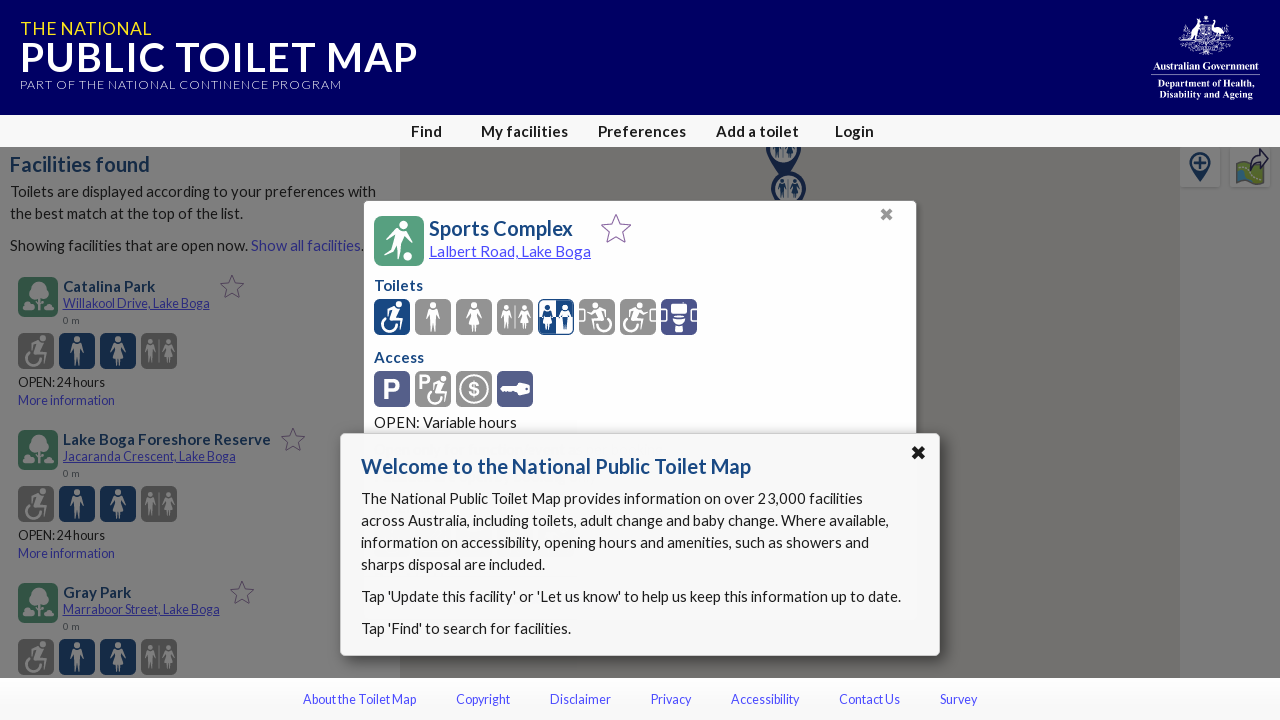

--- FILE ---
content_type: text/html; charset=utf-8
request_url: https://toiletmap.gov.au/6652
body_size: 8957
content:
<!doctype html>
<html lang="en">

<head>
    <meta charset="utf-8" />
    <meta http-equiv="x-ua-compatible" content="ie=edge">
    <meta name="viewport" content="width=device-width, initial-scale=1, maximum-scale=1, shrink-to-fit=no, viewport-fit=cover">
    <title>National Public Toilet Map - Sports Complex</title>
    <link rel="stylesheet" href="https://cdn.jsdelivr.net/npm/bootstrap@4.5.3/dist/css/bootstrap.min.css" integrity="sha384-TX8t27EcRE3e/ihU7zmQxVncDAy5uIKz4rEkgIXeMed4M0jlfIDPvg6uqKI2xXr2" crossorigin="anonymous">
    <link rel="stylesheet" href="https://fonts.googleapis.com/css?family=Lato:300,400,700" />
    <link rel="stylesheet" href='/Content/toiletmap.css?d=2025111203403600' />
    <link rel="stylesheet" media="print" href='/Content/print.css?d=2025111203403600' />
    
    <meta name="apple-mobile-web-app-capable" content="yes">
    <meta name="apple-mobile-web-app-status-bar-style" content="black">
    <meta name="apple-mobile-web-app-title" content="Toilet Map">
    <meta name="apple-itunes-app" content="app-id=323279108">
    <meta name="description" content="Sports Complex at Lalbert Road Lake Boga VIC (-35.46663967, 143.62844403)" />
    <link rel="icon" type="image/svg" href="/Content/img/Fav_Icon.svg" />
    <!-- <link rel="apple-touch-icon" href="/Images/mobile/icon/120x120.png">
    <link rel="apple-touch-icon" sizes="152x152" href="/Images/mobile/icon/152x152.png">
    <link rel="apple-touch-icon" sizes="180x180" href="/Images/mobile/icon/180x180.png">
    <link rel="apple-touch-icon" sizes="167x167" href="/Images/mobile/icon/167x167.png">
    <link rel="apple-touch-startup-image" href="/Images/mobile/launch.png">
    <link rel="manifest" href="/manifest.json"> -->
</head>

<body>
    



<div id="content">

    <div id="banner" v-if="!bannerHidden">
        <a href="/" title="Home">
            <h2>The National</h2>
            <h1>Public Toilet Map</h1>
            <span>Part of the National Continence Program</span>
        </a>
        <img src="/Content/img/dohac.svg" alt="Department of Health, Disability and Ageing" title="Department of Health, Disability and Ageing">
        <a id="banner-close" @click.stop="hideBanner">x</a>
    </div>
    <div id="main">
        <div id="results-panel" class="panel left" tabindex="0" data-nosnippet>
            <div id="results-content" class="content">
                <button draggable="false" title="Close" aria-label="Close" type="button" class="panel-close-button" onclick="hidePanel('results-panel')">&#10006</button>
                <h1 v-if="provider && providerName">{{providerName}}</h1>
                <h1 v-else>Facilities found</h1>
                <p v-if="listMessage && !provider">{{listMessage}}</p>
                <p v-else-if="!provider">Toilets are displayed according to your preferences with the best match at the top of the list.</p>
                <p v-if="!provider && overriddenOpen==2 && open==1">Showing all facilities. <a href="#" @click.stop="openOverride=null">Show 24 hour facilities</a>.</p>
                <p v-if="!provider && overriddenOpen==2 && open!=1">Showing all facilities. <a href="#" @click.stop="openOverride=0">Show facilities that are open now</a>.</p>
                <p v-if="!provider && overriddenOpen==1">Showing 24 hour facilities. <a href="#" @click.stop="openOverride=2">Show all facilities</a>.</p>
                <p v-if="!provider && overriddenOpen==0">Showing facilities that are open now. <a href="#" @click.stop="openOverride=2">Show all facilities</a>.</p>
                <ul>
                    <li v-for="facility in toilets" tabindex="0" :class="{ selected: selectedFacility && selectedFacility.id === facility.id }" :id="`facility-list-${facility.id}`">
                        <facility-list-item :facility="facility" :key="`${facility.id}_${facility.iteration}`" :searchmask="providerSearchMask" :lat="origin.lat" :lng="origin.lng" @like="likeFacility" @more-info="showDetails" @select-facility="selectFacility(facility.id, false)" @directions="directionsToFacility(facility.id)"></facility-list-item>
                    </li>
                </ul>
            </div>
        </div>

        <div id="find-panel" class="panel full" tabindex="0" data-nosnippet>
            <div id="find" class="content">
                <button draggable="false" title="Close" aria-label="Close" type="button" class="panel-close-button" onclick="hidePanel('find-panel')">&#10006</button>
                <h1 v-if="showMapDetails">Map details</h1>
                <h1 v-else>Find facilities</h1>

                <section v-show="showMapDetails">
                    <h2>Description</h2>
                    <p>{{customMapTitle}}</p>
                    <p><i>Tap or click any icon to fine-tune what is shown on the map.</i></p>
                </section>
                <section v-show="!showMapDetails">
                    <p>Enter a place name or a point of interest to find facilities. <span v-if="geolocationAvailable"> Leave blank and tap <strong>Go</strong> to use your current location.</span></p>
                    <div class="d-flex flex-row">
                        <div class="input-group">
                            <input id="find-text" type="text" class="form-control align-self-stretch" v-on:input="autocompleteSearchTextChanged" v-on:keyup.enter="autocompleteOnEnter" :placeholder="geolocationAvailable ? 'Current location' : 'Enter location'" aria-label="Place name, point of interest or blank for your current location" aria-describedby="searchButton" @focus="$event.target.select()">
                            <div class="input-group-append">
                                <button class="btn btn-light" type="button" id="clearSearch" v-on:click="clearSearch">X</button>
                            </div>
                        </div>
                        
                        <buttonext class="align-self-end ml-3" :isprimary="true" id="searchButton" :disabled="!canUseSearchButton" v-on:click="search">Go</buttonext>
                    </div>
                    
                </section>

                <section>
                    <h2>I am currently</h2>
                    <div class="find-list">
                        <find-item icon="on-foot" :enabled="!inCar" name="On foot" mask="0" @toggle="inCar=false"></find-item>
                        <find-item icon="in-car" :enabled="inCar" name="In a car" mask="0" @toggle="inCar=true"></find-item>
                    </div>
                </section>
                <section>
                    <h2>Show facilities</h2>
                    <div class="find-list">
                        <find-item icon="open-all" :enabled="openAll" name="All" mask="0" @toggle="openAll=true"></find-item>
                        <find-item icon="open-24" :enabled="open24" name="Open 24 hours" mask="0" @toggle="open24=true"></find-item>
                        <find-item icon="open-now" :enabled="openNow" name="Open now" mask="0" @toggle="openNow=true"></find-item>
                    </div>
                    <div class="find-list">
                        <find-item icon="mlak" :enabled="hasMLAK" name="I have an MLAK" mask="0" @toggle="toggleMLAK"></find-item> <a href="#" v-on:click.stop="hintMLAK">What is MLAK?</a>
                    </div>
                </section>
                <section>
                    <h2>
                        Preferences
                        <span v-if="!showMapDetails" class="small">
                            <a v-if="usingCustomMap" href="#" @click.stop="endMapMode">Use my Preferences</a>
                            <a v-else href="#" @click.stop="showPreferences">Update Preferences</a>
                        </span>
                    </h2>
                    <p>
                        <span v-if="usingCustomMap">Map preferences selected</span>
                        <span v-else-if="isDefaultSearchMask">Default preferences selected</span>
                        <span v-else>Your preferences selected</span>
                        <span> - click or tap icons to add or remove them from the map.</span>
                    </p>
                    <div class="find-list">
                        <preference-icon v-for="f in this.currentPreferenceList" :key="'override_' + f" :icon="iconClass(f)" :enabled="!searchMaskOverrideHas(f)" :name="iconName(f)" :mask="f" v-on:toggle="toggleOverride"></preference-icon>
                    </div>
                </section>
            </div>
        </div>

        <div id="details-panel" class="panel full" tabindex="0">
            <div id="details" class="content" v-if="selectedFacility && selectedFacility.extrasLoaded">
                <button draggable="false" title="Close" aria-label="Close" type="button" class="panel-close-button" onclick="hidePanel('details-panel')">&#10006</button>
                <facility-header :key="'detail-header-'+selectedFacility.iteration" :facility="selectedFacility" :show-callout="true" @like="likeFacility" @directions="directionsToSelected"></facility-header>
                <details-toilet-list v-if="showToilet" :key="'detail-toilet-'+selectedFacility.iteration" :facility="selectedFacility"></details-toilet-list>
                <details-adult-change-list v-if="showAdultChange" :key="'detail-adult-change-'+selectedFacility.iteration" :facility="selectedFacility"></details-adult-change-list>
                <details-baby-change-list v-if="showBabyChange" :key="'detail-babychange-'+selectedFacility.iteration" :facility="selectedFacility"></details-baby-change-list>
                <details-dump-point-list v-if="showDumpPoint" :key="'detail-dumppoint-'+selectedFacility.iteration" :facility="selectedFacility"></details-dump-point-list>
                <details-access-list :key="'detail-access-'+selectedFacility.iteration" :facility="selectedFacility"></details-access-list>
                <details-amenities-list :key="'detail-amenities-'+selectedFacility.iteration" :facility="selectedFacility"></details-amenities-list>
                <details-photos v-if="selectedFacility.gids && selectedFacility.gids.length>0" :key="'detail-photos-'+selectedFacility.iteration" :facility="selectedFacility" @lightbox="startLightBox"></details-photos>
                <details-provider :key="'detail-provider-'+selectedFacility.iteration" :facility="selectedFacility"></details-provider>
            </div>
            <div class="content" v-else>
                <button draggable="false" title="Close" aria-label="Close" type="button" class="panel-close-button" onclick="hidePanel('details-panel')">&#10006</button>
                <div class="spinner">Loading...</div>
            </div>
            <section class="bottom">
                <p><a href="#" onclick="showPanel('editors-panel')">Update this facility</a> or <a href="#" onclick="MainEditorManager.LaunchLetUsKnow()">let us know</a> if something needs updating.</p>
                <p v-if="editormanager.CanDelete"><a href="#" onclick="MainEditorManager.EnterDeleteMode()">Delete this facility</a>.</p>
            </section>
        </div>

        <div id="myfacilities-panel" class="panel full" tabindex="0" data-nosnippet>
            <div class="content" v-if="likedFacilitiesLoaded">
                <button draggable="false" title="Close" aria-label="Close" type="button" class="panel-close-button" onclick="hidePanel('myfacilities-panel')">&#10006</button>
                <h1>My facilities</h1>

                <p v-if="myfacilities.length == 0">Facilities that have been liked will be displayed here.</p>

                <p v-else>Facilities are displayed in the order which they were liked.</p>
                <ul>
                    <li v-for="facility in myfacilities" tabindex="0">
                        <facility-list-item :facility="facility" :searchmask="searchMask" :lat="origin.lat" :lng="origin.lng" @like="removeLikedFacility" @more-info="showFavouriteDetails" @directions="directionsToSelected"></facility-list-item>
                    </li>
                </ul>
                <p v-if="likedFacilitiesToLoad>0"><a href="#" @click.stop="loadMoreFacilities">Load {{likedFacilitiesToLoad}} more {{likedFacilitiesToLoad==1 ? 'facility' : 'facilities'}}...</a></p>
            </div>
            <div class="content" v-else>
                <button draggable="false" title="Close" aria-label="Close" type="button" class="panel-close-button" onclick="hidePanel('myfacilities-panel')">&#10006</button>
                <h1>My facilities</h1>
                <div class="spinner">Loading your facilities...</div>
            </div>

            <section class="bottom">
                <p>
                    <a href="#" title="Clear locally stored Toilet Map data from this device" @click.stop="removeData">Clear my Toilet Map data</a> from this device.
                </p>
            </section>
        </div>

        <div id="custommap-panel" class="panel full" tabindex="0" data-nosnippet>
            <div class="content">
                <button draggable="false" title="Close" aria-label="Close" type="button" class="panel-close-button" onclick="hidePanel('custommap-panel')">&#10006</button>
                <h1>Share this map</h1>
                <div v-if="accountmanager.LoggedIn">
                    <div>
                        <div class="form-group mb-3">
                            <label for="custommaptitle">Description (text moderated before release):</label>
                            <input-group id="custommaptitle" type="text" placeholder="Enter a description for your map" v-model="shareMap.Title" :validator="shareMap.Validators.Title" :model="shareMap" :disabled="shareMap.MapKey">
                                <template v-slot:append>
                                    <spinnerbutton v-on:click="saveMap" :disabled="shareMap.Saving" :disabledonly="!shareMap.Validators.Title.Result.Success || !shareMap.Title || shareMap.MapKey">Share</spinnerbutton>
                                </template>
                            </input-group>
                            <validationmessage v-model="shareMap.Title" :validator="shareMap.Validators.Title" :mainmodel="shareMap"></validationmessage>
                        </div>
                    </div>
                    <section>
                        <h2>Selected features</h2>
                        <div class="find-list">
                            <preference-icon v-for="f in this.currentPreferenceList" :key="'override_' + f" :icon="iconClass(f)" :enabled="!searchMaskOverrideHas(f)" :name="iconName(f)" :mask="f" v-on:toggle="toggleOverride"></preference-icon>
                        </div>
                    </section>
                    <div v-if="shareMap.MapKey" class="border-top pt-4">
                        <p>Your map is ready to share using a web link or QR code.</p>
                        <div class="d-flex justify-content-around align-items-center">
                            <div class="d-flex flex-column">
                                <a :href="shareMap.MapURL" target="_blank">{{shareMap.MapFullURL}}</a>
                                <button type="button" class="btn btn-primary mt-2" v-on:click="copyMapUrl">Copy weblink</button>
                            </div>
                            <div class="d-flex flex-column align-items-center">
                                <img :src="shareMap.QRURL" />
                                <a :href="shareMap.QRURL" download class="btn btn-primary mb-2">Download</a>
                            </div>
                        </div>
                    </div>
                </div>
                <div v-else-if="currentPanel=='custommap-panel'">
                    <p>You must login before you can share a map.</p>
                    <div v-if="accountmanager.ShowingUnauthorised" class="buttons">
                        <button type="button" class="btn btn-primary" v-on:click="accountmanager.ShowLogin()">Login</button>
                        <button type="button" class="btn btn-primary" v-on:click="accountmanager.ShowRegister()">Register</button>
                    </div>
                    <div v-else-if="accountmanager.ShowingLogin">
                        <h1>Login</h1>
                        <login :manager="accountmanager" v-on:cancel="accountmanager.ShowUnauthorised()"></login>
                    </div>
                    <div v-else-if="accountmanager.ShowingRegister">
                        <h1>Register</h1>
                        <register :manager="accountmanager" v-on:cancel="accountmanager.ShowUnauthorised()"></register>
                    </div>
                </div>

            </div>
        </div>

        <div id="preferences-panel" class="panel full" tabindex="0" data-nosnippet>
            <div class="content">
                <button draggable="false" title="Close" aria-label="Close" type="button" class="panel-close-button text" onclick="hidePanel('preferences-panel')">Close</button>
                <h1>Preferences</h1>
                <div v-if="usingCustomMap">
                    <section>
                        <p>Map preferences selected - '{{customMapTitle}}'</p>
                    </section>
                    <section>
                        <h2>Map features</h2>
                        <div class="find-list">
                            <preference-icon v-for="f in this.customMapPreferenceList" :key="'override_' + f" :icon="iconClass(f)" :enabled="searchMaskHas(f)" :name="iconName(f)" :mask="f" v-on:toggle="togglePreference"></preference-icon>
                        </div>
                    </section>
                    <section>
                        <button type="button" class="btn btn-primary" @click="endMapMode">Use my Preferences</button>
                    </section>
                </div>
                <div v-else>
                    <section>
                        <p><strong>Select your facilities:</strong></p>
                        <div class="preference-list toilet">
                            <preference-item v-for="p in this.facilityPreferenceList" :key="'mask_' + p" :icon="iconClass(p)" :enabled="searchMaskHas(p)" :name="iconName(p)" :mask="p" v-on:toggle="togglePreference"></preference-item>
                        </div>
                    </section>
                    <section>
                        <p><strong>Select amenities you want to include:</strong></p>
                        <div class="preference-list amenity">
                            <preference-item v-for="p in this.amenityPreferenceList" :key="'mask_' + p" :icon="iconClass(p)" :enabled="searchMaskHas(p)" :name="iconName(p)" :mask="p" v-on:toggle="togglePreference"></preference-item>
                        </div>
                    </section>
                    <section>
                        <p><strong>Find options:</strong></p>
                        <h2>I am currently</h2>
                        <div class="find-list">
                            <find-item icon="on-foot" :enabled="!inCar" name="On foot" mask="0" @toggle="inCar=false"></find-item>
                            <find-item icon="in-car" :enabled="inCar" name="In a car" mask="0" @toggle="inCar=true"></find-item>
                        </div>
                    </section>
                    <section>
                        <h2>Show facilities</h2>
                        <div class="find-list">
                            <find-item icon="open-all" :enabled="openAll" name="All" mask="0" @toggle="openAll=true"></find-item>
                            <find-item icon="open-24" :enabled="open24" name="Open 24 hours" mask="0" @toggle="open24=true"></find-item>
                            <find-item icon="open-now" :enabled="openNow" name="Open now" mask="0" @toggle="openNow=true"></find-item>
                        </div>
                        <div class="find-list">
                            <find-item icon="mlak" :enabled="hasMLAK" name="I have an MLAK" mask="0" @toggle="toggleMLAK"></find-item> <a href="#" v-on:click.stop="hintMLAK">What is MLAK?</a>
                        </div>
                    </section>
                </div>
            </div>
            <section class="bottom">
                <p><a href="#" title="Clear locally stored Toilet Map data from this device" @click.stop="removeData">Clear my Toilet Map data</a> from this device.</p>
            </section>
        </div>

        <div id="editors-panel" class="panel full" tabindex="0" data-nosnippet>
            <div class="content">
                <editor-manager v-if="currentPanel=='editors-panel'" v-bind:manager="editormanager" v-bind:pfacility="selectedFacility"></editor-manager>
            </div>
        </div>

        <div id="create-panel" class="panel full" tabindex="0" data-nosnippet>
            <div class="content">
                <h1>Add a Toilet</h1>
                <editor-manager v-if="currentPanel=='create-panel'" v-bind:manager="editormanager"></editor-manager>
            </div>
        </div>

        <div id="account-panel" class="panel full" tabindex="0" data-nosnippet>
            <div class="content">
                <account-manager v-if="currentPanel=='account-panel'" v-bind:manager="accountmanager"></account-manager>
            </div>
        </div>

        <div id="survey-panel" class="panel compact" tabindex="0" data-nosnippet>
            <div class="content">
                <survey-manager v-if="currentPanel=='survey-panel'" v-bind:manager="surveymanager"></survey-manager>
            </div>
        </div>

        <div id="defaultmask-dialog" class="dialog" :class="{visible: showDefaultMaskDialog && defaultMaskDialogVisible}" tabindex="0" data-nosnippet>
            <div class="content">
                <button draggable="false" title="Close" aria-label="Close" type="button" class="panel-close-button" @click="cancelPreferences">&#10006</button>
                <p>Did you know that you can refine your searches using the Preferences which let you specify the type of facilities and amenities that meet your needs?</p>
                <div class="buttons">
                    <input type="button" class="btn btn-primary" value="Preferences" v-on:click="openPreferences" />
                    <input type="button" class="btn btn-light" value="Cancel" v-on:click="cancelPreferences" />
                </div>
            </div>
        </div>

        <div id="directions-dialog" class="dialog" :class="{visible: showDirectionsDialog}" tabindex="0" data-nosnippet>
            <div class="content">
                <button draggable="false" title="Close" aria-label="Close" type="button" class="panel-close-button" @click="showDirectionsDialog = false">&#10006</button>
                <p>This will leave the Toilet Map and open the directions from your current location to:</p>
                <p class="text-center font-weight-bold"> {{selectedFacility ? selectedFacility.directionsName : 'the facility'}}</p>
                <div class="buttons">
                    <a :href="selectedFacility ? selectedFacility.directionsFrom(my.lat,my.lng) : '#'" v-on:click="doDirections" target="_blank" rel="noopener noreferrer" class="btn btn-primary">OK</a>
                    <input type="button" class="btn btn-light" value="Cancel" v-on:click="cancelDirections" />
                </div>
            </div>
        </div>

        <div id="clear-data-dialog" class="dialog" :class="{visible: showClearDialog }" tabindex="0" data-nosnippet>
            <div class="content">
                <button draggable="false" title="Close" aria-label="Close" type="button" class="panel-close-button" @click="showClearDialog = false">&#10006</button>
                <p>Remove all of your Toilet Map data from this device</p>
                <div class="form-group form-check">
                    <input type="checkbox" class="form-check-input" id="checkbox-saved" v-model="clearSaved">
                    <label class="form-check-label" for="checkbox-saved">Favourites - items saved in My facilities.</label>
                </div>
                <div class="form-group form-check">
                    <input type="checkbox" class="form-check-input" id="checkbox=preferences" v-model="clearPreferences">
                    <label class="form-check-label" for="checkbox=preferences">Preferences - facilities or amenities you search for.</label>
                </div>
                <div class="form-group form-check">
                    <input type="checkbox" class="form-check-input" id="checkbox-location" v-model="clearLocation">
                    <label class="form-check-label" for="checkbox-location">Location - the last place you searched.</label>
                </div>
                <p class="small">Note that all this data is only stored on this device and is not known to the Toilet Map.</p>
                <div class="buttons">
                    <input type="button" class="btn btn-danger" :disabled="!clearSaved && !clearPreferences && !clearLocation && !clearSurvey" value="Remove" @click="clearSavedData" />
                    <input type="button" class="btn btn-light" value="Cancel" @click="showClearDialog = false" />
                </div>
            </div>
        </div>

        <div id="message" tabindex="0" data-nosnippet>
            <section id="message-content"></section>
            <a id="message-close" tabindex="0">&#10006</a>
        </div>

        <div id="map"></div>
        <div id="addFacilityButtonDiv" v-show="mapReadyForButtons"><div class="addFacilityButton" title="Add toilet" onclick="showPanel('create-panel')"><img alt="Add toilet" src="/Content/img/addfacility.svg" /></div></div>
        <div id="shareMapButtonDiv" v-show="shareMap.MapButtonInitiated"><div class="shareMapButton" title="Share map" onclick="showPanel('custommap-panel')"><img alt="Share map" src="/Content/img/share_map.svg" /></div></div>

        <lightbox v-if="lightBoxImageGid && selectedFacility.hasPhoto(lightBoxImageGid)" :facility="selectedFacility" :gid="lightBoxImageGid" @close-lightbox="lightBoxImageGid = null"></lightbox>

        <div class="overlay" id="modal-overlay"></div>
        <div class="overlay-full" id="dialog-overlay" :class="{ visible: showDirectionsDialog || showClearDialog }"></div>

    </div>
    <div id="controls">
        <nav>
            <div class="nav-button mobile nspace">
                <a href="#"><img src="/Content/img/map.svg">Map</a>
            </div>
            <div class="nav-button mobile nspace" data-panel="results-panel">
                <a href="#"><img src="/Content/img/results.svg">Results</a>
            </div>
            <div class="nav-button nspace" data-panel="find-panel">
                <a href="#"><img src="/Content/img/find.svg">Find</a>
            </div>
            <div class="nav-button mobile nspace" data-panel="preferences-panel">
                <a href="#"><img src="/Content/img/settings.svg">Preferences</a>
            </div>
            <div class="nav-button mobile">
                <a href="#"><img src="/Content/img/more.svg">More</a>
                <div class="menu-wrapper">
                    <ul>
                        <li onclick="document.location = '/about'; event.stopPropagation();">About the Toilet Map</li>
                        <li onclick="document.location = '/copyright'; event.stopPropagation();">Copyright</li>
                        <li onclick="document.location = '/disclaimer'; event.stopPropagation();">Disclaimer</li>
                        <li onclick="document.location = '/privacy'; event.stopPropagation();">Privacy</li>
                        <li onclick="document.location = '/accessibility'; event.stopPropagation();">Accessibility</li>
                        <li onclick="document.location = '/contact'; event.stopPropagation();">Contact Us</li>
                        <li class="separator" onclick="document.location = '/survey'; event.stopPropagation();">Survey</li>

                        <li data-panel="create-panel" id="suggestNewMenu" class="separator">Add a toilet</li>
                        <li data-panel="myfacilities-panel">My facilities</li>
                        <li v-if="accountmanager.LoggedIn" data-panel="account-panel">My account</li>
                        <li v-else data-panel="account-panel">Login</li>
                    </ul>
                </div>
            </div>
            <div class="nav-button desktop nspace" data-panel="myfacilities-panel">
                <a href="#">My facilities</a>
            </div>
            <div class="nav-button desktop nspace" data-panel="preferences-panel">
                <a href="#" title="Adjust your search preferences">Preferences</a>
            </div>

            <div class="nav-button desktop nspace" data-panel="create-panel">
                <a href="#" title="Add a missing facility to the toilet map">Add a toilet</a>
            </div>

            <div v-if="accountmanager.LoggedIn" class="nav-button desktop" data-panel="account-panel">
                <a href="#" title="Manage your account details">My account</a>
            </div>

            <div v-else class="nav-button desktop" data-panel="account-panel">
                <a href="#" title="Login">Login</a>
            </div>
        </nav>
    </div>

    <div id="footer">
        <nav>
            <a href="/about">About the Toilet Map</a>
            <a href="/copyright">Copyright</a>
            <a href="/disclaimer">Disclaimer</a>
            <a href="/privacy">Privacy</a>
            <a href="/accessibility">Accessibility</a>
            <a href="/contact">Contact Us</a>
            <a href="/survey">Survey</a>
        </nav>
    </div>

    <input type="hidden" id="RecaptchaMainKey" value="6Lfo0q0UAAAAAC4BRTCglldZarqoAaE3cZkwCAIy" />
    <input type="hidden" id="RecaptchaSecondaryKey" value="6LeiNq8UAAAAAEncB99oncr1B9sgMoo-z0XoGV-Z" />
    <input type="hidden" id="InitialFacility" value="6652" data-editmode="false" />
    <input type="hidden" id="InitialState" />
    <input type="hidden" id="InitialLocality" />
    <input type="hidden" id="loggedin" value="False" />
    <input type="hidden" id="pid" />
    <input type="hidden" id="MaxFileUploadSize" value="18874368" />
    <input type="hidden" id="InitialCreate" />
    <input type="hidden" id="InitialMapMode" value="searching" />
    <input type="hidden" id="CustomMapID" />
    <input type="hidden" id="DistanceMatrixLimit" value="1000" />
    
</div>

    <script src="https://cdnjs.cloudflare.com/ajax/libs/babel-polyfill/7.12.1/polyfill.min.js" integrity="sha512-uzOpZ74myvXTYZ+mXUsPhDF+/iL/n32GDxdryI2SJronkEyKC8FBFRLiBQ7l7U/PTYebDbgTtbqTa6/vGtU23A==" crossorigin="anonymous"></script>
    <script src="https://cdnjs.cloudflare.com/ajax/libs/lodash.js/4.17.20/lodash.min.js" integrity="sha512-90vH1Z83AJY9DmlWa8WkjkV79yfS2n2Oxhsi2dZbIv0nC4E6m5AbH8Nh156kkM7JePmqD6tcZsfad1ueoaovww==" crossorigin="anonymous"></script>
        <script src="https://cdn.jsdelivr.net/npm/vue@2.6.12"></script>
    <script src="https://cdn.jsdelivr.net/npm/vue-resource@1.5.1"></script>
    <script src="https://browser.sentry-cdn.com/6.19.1/bundle.min.js"
            integrity="sha384-GRagWAKYasaEEyhq5NqRz9Hs7zZOXt+DwzY/WGbWZBkpvt5+lZxITNyU3bD7SFk5"
            crossorigin="anonymous">
    </script>

<script src="/bundles/scripts/main?v=172mpdHqRkuCLy7zUSle6TxPlmax13dWIXPz0ogo3s41"></script>

    
    <!-- Google Analytics -->
    <script>
            (function (i, s, o, g, r, a, m) {
            i['GoogleAnalyticsObject'] = r; i[r] = i[r] || function () {
                (i[r].q = i[r].q || []).push(arguments)
            }, i[r].l = 1 * new Date(); a = s.createElement(o),
                m = s.getElementsByTagName(o)[0]; a.async = 1; a.src = g; m.parentNode.insertBefore(a, m)
            })(window, document, 'script', 'https://www.google-analytics.com/analytics.js', 'ga');

            ga('create', 'UA-21227594-9', 'auto');
            ga('send', 'pageview');
    </script>
    <!-- End Google Analytics -->

    
    <!-- Google tag (gtag.js) -->
    <script async src="https://www.googletagmanager.com/gtag/js?id=G-JSHCE3ETB6"></script>
    <script>
        window.dataLayer = window.dataLayer || [];
        function gtag() { dataLayer.push(arguments); }
        gtag('js', new Date());

        gtag('config', 'G-JSHCE3ETB6');
    </script>
    <!-- End Google tag -->


    <script async defer src="https://maps.googleapis.com/maps/api/js?key=AIzaSyCzlBVZvSTuKiPYkowjUWDAlqQGf3ruf8A&callback=initMaps&libraries=places"></script>


        <script src="https://www.google.com/recaptcha/api.js?render=6Lfo0q0UAAAAAC4BRTCglldZarqoAaE3cZkwCAIy"></script>
</body>

</html>


--- FILE ---
content_type: text/html; charset=utf-8
request_url: https://www.google.com/recaptcha/api2/anchor?ar=1&k=6Lfo0q0UAAAAAC4BRTCglldZarqoAaE3cZkwCAIy&co=aHR0cHM6Ly90b2lsZXRtYXAuZ292LmF1OjQ0Mw..&hl=en&v=PoyoqOPhxBO7pBk68S4YbpHZ&size=invisible&anchor-ms=20000&execute-ms=30000&cb=um5nuhezryac
body_size: 49653
content:
<!DOCTYPE HTML><html dir="ltr" lang="en"><head><meta http-equiv="Content-Type" content="text/html; charset=UTF-8">
<meta http-equiv="X-UA-Compatible" content="IE=edge">
<title>reCAPTCHA</title>
<style type="text/css">
/* cyrillic-ext */
@font-face {
  font-family: 'Roboto';
  font-style: normal;
  font-weight: 400;
  font-stretch: 100%;
  src: url(//fonts.gstatic.com/s/roboto/v48/KFO7CnqEu92Fr1ME7kSn66aGLdTylUAMa3GUBHMdazTgWw.woff2) format('woff2');
  unicode-range: U+0460-052F, U+1C80-1C8A, U+20B4, U+2DE0-2DFF, U+A640-A69F, U+FE2E-FE2F;
}
/* cyrillic */
@font-face {
  font-family: 'Roboto';
  font-style: normal;
  font-weight: 400;
  font-stretch: 100%;
  src: url(//fonts.gstatic.com/s/roboto/v48/KFO7CnqEu92Fr1ME7kSn66aGLdTylUAMa3iUBHMdazTgWw.woff2) format('woff2');
  unicode-range: U+0301, U+0400-045F, U+0490-0491, U+04B0-04B1, U+2116;
}
/* greek-ext */
@font-face {
  font-family: 'Roboto';
  font-style: normal;
  font-weight: 400;
  font-stretch: 100%;
  src: url(//fonts.gstatic.com/s/roboto/v48/KFO7CnqEu92Fr1ME7kSn66aGLdTylUAMa3CUBHMdazTgWw.woff2) format('woff2');
  unicode-range: U+1F00-1FFF;
}
/* greek */
@font-face {
  font-family: 'Roboto';
  font-style: normal;
  font-weight: 400;
  font-stretch: 100%;
  src: url(//fonts.gstatic.com/s/roboto/v48/KFO7CnqEu92Fr1ME7kSn66aGLdTylUAMa3-UBHMdazTgWw.woff2) format('woff2');
  unicode-range: U+0370-0377, U+037A-037F, U+0384-038A, U+038C, U+038E-03A1, U+03A3-03FF;
}
/* math */
@font-face {
  font-family: 'Roboto';
  font-style: normal;
  font-weight: 400;
  font-stretch: 100%;
  src: url(//fonts.gstatic.com/s/roboto/v48/KFO7CnqEu92Fr1ME7kSn66aGLdTylUAMawCUBHMdazTgWw.woff2) format('woff2');
  unicode-range: U+0302-0303, U+0305, U+0307-0308, U+0310, U+0312, U+0315, U+031A, U+0326-0327, U+032C, U+032F-0330, U+0332-0333, U+0338, U+033A, U+0346, U+034D, U+0391-03A1, U+03A3-03A9, U+03B1-03C9, U+03D1, U+03D5-03D6, U+03F0-03F1, U+03F4-03F5, U+2016-2017, U+2034-2038, U+203C, U+2040, U+2043, U+2047, U+2050, U+2057, U+205F, U+2070-2071, U+2074-208E, U+2090-209C, U+20D0-20DC, U+20E1, U+20E5-20EF, U+2100-2112, U+2114-2115, U+2117-2121, U+2123-214F, U+2190, U+2192, U+2194-21AE, U+21B0-21E5, U+21F1-21F2, U+21F4-2211, U+2213-2214, U+2216-22FF, U+2308-230B, U+2310, U+2319, U+231C-2321, U+2336-237A, U+237C, U+2395, U+239B-23B7, U+23D0, U+23DC-23E1, U+2474-2475, U+25AF, U+25B3, U+25B7, U+25BD, U+25C1, U+25CA, U+25CC, U+25FB, U+266D-266F, U+27C0-27FF, U+2900-2AFF, U+2B0E-2B11, U+2B30-2B4C, U+2BFE, U+3030, U+FF5B, U+FF5D, U+1D400-1D7FF, U+1EE00-1EEFF;
}
/* symbols */
@font-face {
  font-family: 'Roboto';
  font-style: normal;
  font-weight: 400;
  font-stretch: 100%;
  src: url(//fonts.gstatic.com/s/roboto/v48/KFO7CnqEu92Fr1ME7kSn66aGLdTylUAMaxKUBHMdazTgWw.woff2) format('woff2');
  unicode-range: U+0001-000C, U+000E-001F, U+007F-009F, U+20DD-20E0, U+20E2-20E4, U+2150-218F, U+2190, U+2192, U+2194-2199, U+21AF, U+21E6-21F0, U+21F3, U+2218-2219, U+2299, U+22C4-22C6, U+2300-243F, U+2440-244A, U+2460-24FF, U+25A0-27BF, U+2800-28FF, U+2921-2922, U+2981, U+29BF, U+29EB, U+2B00-2BFF, U+4DC0-4DFF, U+FFF9-FFFB, U+10140-1018E, U+10190-1019C, U+101A0, U+101D0-101FD, U+102E0-102FB, U+10E60-10E7E, U+1D2C0-1D2D3, U+1D2E0-1D37F, U+1F000-1F0FF, U+1F100-1F1AD, U+1F1E6-1F1FF, U+1F30D-1F30F, U+1F315, U+1F31C, U+1F31E, U+1F320-1F32C, U+1F336, U+1F378, U+1F37D, U+1F382, U+1F393-1F39F, U+1F3A7-1F3A8, U+1F3AC-1F3AF, U+1F3C2, U+1F3C4-1F3C6, U+1F3CA-1F3CE, U+1F3D4-1F3E0, U+1F3ED, U+1F3F1-1F3F3, U+1F3F5-1F3F7, U+1F408, U+1F415, U+1F41F, U+1F426, U+1F43F, U+1F441-1F442, U+1F444, U+1F446-1F449, U+1F44C-1F44E, U+1F453, U+1F46A, U+1F47D, U+1F4A3, U+1F4B0, U+1F4B3, U+1F4B9, U+1F4BB, U+1F4BF, U+1F4C8-1F4CB, U+1F4D6, U+1F4DA, U+1F4DF, U+1F4E3-1F4E6, U+1F4EA-1F4ED, U+1F4F7, U+1F4F9-1F4FB, U+1F4FD-1F4FE, U+1F503, U+1F507-1F50B, U+1F50D, U+1F512-1F513, U+1F53E-1F54A, U+1F54F-1F5FA, U+1F610, U+1F650-1F67F, U+1F687, U+1F68D, U+1F691, U+1F694, U+1F698, U+1F6AD, U+1F6B2, U+1F6B9-1F6BA, U+1F6BC, U+1F6C6-1F6CF, U+1F6D3-1F6D7, U+1F6E0-1F6EA, U+1F6F0-1F6F3, U+1F6F7-1F6FC, U+1F700-1F7FF, U+1F800-1F80B, U+1F810-1F847, U+1F850-1F859, U+1F860-1F887, U+1F890-1F8AD, U+1F8B0-1F8BB, U+1F8C0-1F8C1, U+1F900-1F90B, U+1F93B, U+1F946, U+1F984, U+1F996, U+1F9E9, U+1FA00-1FA6F, U+1FA70-1FA7C, U+1FA80-1FA89, U+1FA8F-1FAC6, U+1FACE-1FADC, U+1FADF-1FAE9, U+1FAF0-1FAF8, U+1FB00-1FBFF;
}
/* vietnamese */
@font-face {
  font-family: 'Roboto';
  font-style: normal;
  font-weight: 400;
  font-stretch: 100%;
  src: url(//fonts.gstatic.com/s/roboto/v48/KFO7CnqEu92Fr1ME7kSn66aGLdTylUAMa3OUBHMdazTgWw.woff2) format('woff2');
  unicode-range: U+0102-0103, U+0110-0111, U+0128-0129, U+0168-0169, U+01A0-01A1, U+01AF-01B0, U+0300-0301, U+0303-0304, U+0308-0309, U+0323, U+0329, U+1EA0-1EF9, U+20AB;
}
/* latin-ext */
@font-face {
  font-family: 'Roboto';
  font-style: normal;
  font-weight: 400;
  font-stretch: 100%;
  src: url(//fonts.gstatic.com/s/roboto/v48/KFO7CnqEu92Fr1ME7kSn66aGLdTylUAMa3KUBHMdazTgWw.woff2) format('woff2');
  unicode-range: U+0100-02BA, U+02BD-02C5, U+02C7-02CC, U+02CE-02D7, U+02DD-02FF, U+0304, U+0308, U+0329, U+1D00-1DBF, U+1E00-1E9F, U+1EF2-1EFF, U+2020, U+20A0-20AB, U+20AD-20C0, U+2113, U+2C60-2C7F, U+A720-A7FF;
}
/* latin */
@font-face {
  font-family: 'Roboto';
  font-style: normal;
  font-weight: 400;
  font-stretch: 100%;
  src: url(//fonts.gstatic.com/s/roboto/v48/KFO7CnqEu92Fr1ME7kSn66aGLdTylUAMa3yUBHMdazQ.woff2) format('woff2');
  unicode-range: U+0000-00FF, U+0131, U+0152-0153, U+02BB-02BC, U+02C6, U+02DA, U+02DC, U+0304, U+0308, U+0329, U+2000-206F, U+20AC, U+2122, U+2191, U+2193, U+2212, U+2215, U+FEFF, U+FFFD;
}
/* cyrillic-ext */
@font-face {
  font-family: 'Roboto';
  font-style: normal;
  font-weight: 500;
  font-stretch: 100%;
  src: url(//fonts.gstatic.com/s/roboto/v48/KFO7CnqEu92Fr1ME7kSn66aGLdTylUAMa3GUBHMdazTgWw.woff2) format('woff2');
  unicode-range: U+0460-052F, U+1C80-1C8A, U+20B4, U+2DE0-2DFF, U+A640-A69F, U+FE2E-FE2F;
}
/* cyrillic */
@font-face {
  font-family: 'Roboto';
  font-style: normal;
  font-weight: 500;
  font-stretch: 100%;
  src: url(//fonts.gstatic.com/s/roboto/v48/KFO7CnqEu92Fr1ME7kSn66aGLdTylUAMa3iUBHMdazTgWw.woff2) format('woff2');
  unicode-range: U+0301, U+0400-045F, U+0490-0491, U+04B0-04B1, U+2116;
}
/* greek-ext */
@font-face {
  font-family: 'Roboto';
  font-style: normal;
  font-weight: 500;
  font-stretch: 100%;
  src: url(//fonts.gstatic.com/s/roboto/v48/KFO7CnqEu92Fr1ME7kSn66aGLdTylUAMa3CUBHMdazTgWw.woff2) format('woff2');
  unicode-range: U+1F00-1FFF;
}
/* greek */
@font-face {
  font-family: 'Roboto';
  font-style: normal;
  font-weight: 500;
  font-stretch: 100%;
  src: url(//fonts.gstatic.com/s/roboto/v48/KFO7CnqEu92Fr1ME7kSn66aGLdTylUAMa3-UBHMdazTgWw.woff2) format('woff2');
  unicode-range: U+0370-0377, U+037A-037F, U+0384-038A, U+038C, U+038E-03A1, U+03A3-03FF;
}
/* math */
@font-face {
  font-family: 'Roboto';
  font-style: normal;
  font-weight: 500;
  font-stretch: 100%;
  src: url(//fonts.gstatic.com/s/roboto/v48/KFO7CnqEu92Fr1ME7kSn66aGLdTylUAMawCUBHMdazTgWw.woff2) format('woff2');
  unicode-range: U+0302-0303, U+0305, U+0307-0308, U+0310, U+0312, U+0315, U+031A, U+0326-0327, U+032C, U+032F-0330, U+0332-0333, U+0338, U+033A, U+0346, U+034D, U+0391-03A1, U+03A3-03A9, U+03B1-03C9, U+03D1, U+03D5-03D6, U+03F0-03F1, U+03F4-03F5, U+2016-2017, U+2034-2038, U+203C, U+2040, U+2043, U+2047, U+2050, U+2057, U+205F, U+2070-2071, U+2074-208E, U+2090-209C, U+20D0-20DC, U+20E1, U+20E5-20EF, U+2100-2112, U+2114-2115, U+2117-2121, U+2123-214F, U+2190, U+2192, U+2194-21AE, U+21B0-21E5, U+21F1-21F2, U+21F4-2211, U+2213-2214, U+2216-22FF, U+2308-230B, U+2310, U+2319, U+231C-2321, U+2336-237A, U+237C, U+2395, U+239B-23B7, U+23D0, U+23DC-23E1, U+2474-2475, U+25AF, U+25B3, U+25B7, U+25BD, U+25C1, U+25CA, U+25CC, U+25FB, U+266D-266F, U+27C0-27FF, U+2900-2AFF, U+2B0E-2B11, U+2B30-2B4C, U+2BFE, U+3030, U+FF5B, U+FF5D, U+1D400-1D7FF, U+1EE00-1EEFF;
}
/* symbols */
@font-face {
  font-family: 'Roboto';
  font-style: normal;
  font-weight: 500;
  font-stretch: 100%;
  src: url(//fonts.gstatic.com/s/roboto/v48/KFO7CnqEu92Fr1ME7kSn66aGLdTylUAMaxKUBHMdazTgWw.woff2) format('woff2');
  unicode-range: U+0001-000C, U+000E-001F, U+007F-009F, U+20DD-20E0, U+20E2-20E4, U+2150-218F, U+2190, U+2192, U+2194-2199, U+21AF, U+21E6-21F0, U+21F3, U+2218-2219, U+2299, U+22C4-22C6, U+2300-243F, U+2440-244A, U+2460-24FF, U+25A0-27BF, U+2800-28FF, U+2921-2922, U+2981, U+29BF, U+29EB, U+2B00-2BFF, U+4DC0-4DFF, U+FFF9-FFFB, U+10140-1018E, U+10190-1019C, U+101A0, U+101D0-101FD, U+102E0-102FB, U+10E60-10E7E, U+1D2C0-1D2D3, U+1D2E0-1D37F, U+1F000-1F0FF, U+1F100-1F1AD, U+1F1E6-1F1FF, U+1F30D-1F30F, U+1F315, U+1F31C, U+1F31E, U+1F320-1F32C, U+1F336, U+1F378, U+1F37D, U+1F382, U+1F393-1F39F, U+1F3A7-1F3A8, U+1F3AC-1F3AF, U+1F3C2, U+1F3C4-1F3C6, U+1F3CA-1F3CE, U+1F3D4-1F3E0, U+1F3ED, U+1F3F1-1F3F3, U+1F3F5-1F3F7, U+1F408, U+1F415, U+1F41F, U+1F426, U+1F43F, U+1F441-1F442, U+1F444, U+1F446-1F449, U+1F44C-1F44E, U+1F453, U+1F46A, U+1F47D, U+1F4A3, U+1F4B0, U+1F4B3, U+1F4B9, U+1F4BB, U+1F4BF, U+1F4C8-1F4CB, U+1F4D6, U+1F4DA, U+1F4DF, U+1F4E3-1F4E6, U+1F4EA-1F4ED, U+1F4F7, U+1F4F9-1F4FB, U+1F4FD-1F4FE, U+1F503, U+1F507-1F50B, U+1F50D, U+1F512-1F513, U+1F53E-1F54A, U+1F54F-1F5FA, U+1F610, U+1F650-1F67F, U+1F687, U+1F68D, U+1F691, U+1F694, U+1F698, U+1F6AD, U+1F6B2, U+1F6B9-1F6BA, U+1F6BC, U+1F6C6-1F6CF, U+1F6D3-1F6D7, U+1F6E0-1F6EA, U+1F6F0-1F6F3, U+1F6F7-1F6FC, U+1F700-1F7FF, U+1F800-1F80B, U+1F810-1F847, U+1F850-1F859, U+1F860-1F887, U+1F890-1F8AD, U+1F8B0-1F8BB, U+1F8C0-1F8C1, U+1F900-1F90B, U+1F93B, U+1F946, U+1F984, U+1F996, U+1F9E9, U+1FA00-1FA6F, U+1FA70-1FA7C, U+1FA80-1FA89, U+1FA8F-1FAC6, U+1FACE-1FADC, U+1FADF-1FAE9, U+1FAF0-1FAF8, U+1FB00-1FBFF;
}
/* vietnamese */
@font-face {
  font-family: 'Roboto';
  font-style: normal;
  font-weight: 500;
  font-stretch: 100%;
  src: url(//fonts.gstatic.com/s/roboto/v48/KFO7CnqEu92Fr1ME7kSn66aGLdTylUAMa3OUBHMdazTgWw.woff2) format('woff2');
  unicode-range: U+0102-0103, U+0110-0111, U+0128-0129, U+0168-0169, U+01A0-01A1, U+01AF-01B0, U+0300-0301, U+0303-0304, U+0308-0309, U+0323, U+0329, U+1EA0-1EF9, U+20AB;
}
/* latin-ext */
@font-face {
  font-family: 'Roboto';
  font-style: normal;
  font-weight: 500;
  font-stretch: 100%;
  src: url(//fonts.gstatic.com/s/roboto/v48/KFO7CnqEu92Fr1ME7kSn66aGLdTylUAMa3KUBHMdazTgWw.woff2) format('woff2');
  unicode-range: U+0100-02BA, U+02BD-02C5, U+02C7-02CC, U+02CE-02D7, U+02DD-02FF, U+0304, U+0308, U+0329, U+1D00-1DBF, U+1E00-1E9F, U+1EF2-1EFF, U+2020, U+20A0-20AB, U+20AD-20C0, U+2113, U+2C60-2C7F, U+A720-A7FF;
}
/* latin */
@font-face {
  font-family: 'Roboto';
  font-style: normal;
  font-weight: 500;
  font-stretch: 100%;
  src: url(//fonts.gstatic.com/s/roboto/v48/KFO7CnqEu92Fr1ME7kSn66aGLdTylUAMa3yUBHMdazQ.woff2) format('woff2');
  unicode-range: U+0000-00FF, U+0131, U+0152-0153, U+02BB-02BC, U+02C6, U+02DA, U+02DC, U+0304, U+0308, U+0329, U+2000-206F, U+20AC, U+2122, U+2191, U+2193, U+2212, U+2215, U+FEFF, U+FFFD;
}
/* cyrillic-ext */
@font-face {
  font-family: 'Roboto';
  font-style: normal;
  font-weight: 900;
  font-stretch: 100%;
  src: url(//fonts.gstatic.com/s/roboto/v48/KFO7CnqEu92Fr1ME7kSn66aGLdTylUAMa3GUBHMdazTgWw.woff2) format('woff2');
  unicode-range: U+0460-052F, U+1C80-1C8A, U+20B4, U+2DE0-2DFF, U+A640-A69F, U+FE2E-FE2F;
}
/* cyrillic */
@font-face {
  font-family: 'Roboto';
  font-style: normal;
  font-weight: 900;
  font-stretch: 100%;
  src: url(//fonts.gstatic.com/s/roboto/v48/KFO7CnqEu92Fr1ME7kSn66aGLdTylUAMa3iUBHMdazTgWw.woff2) format('woff2');
  unicode-range: U+0301, U+0400-045F, U+0490-0491, U+04B0-04B1, U+2116;
}
/* greek-ext */
@font-face {
  font-family: 'Roboto';
  font-style: normal;
  font-weight: 900;
  font-stretch: 100%;
  src: url(//fonts.gstatic.com/s/roboto/v48/KFO7CnqEu92Fr1ME7kSn66aGLdTylUAMa3CUBHMdazTgWw.woff2) format('woff2');
  unicode-range: U+1F00-1FFF;
}
/* greek */
@font-face {
  font-family: 'Roboto';
  font-style: normal;
  font-weight: 900;
  font-stretch: 100%;
  src: url(//fonts.gstatic.com/s/roboto/v48/KFO7CnqEu92Fr1ME7kSn66aGLdTylUAMa3-UBHMdazTgWw.woff2) format('woff2');
  unicode-range: U+0370-0377, U+037A-037F, U+0384-038A, U+038C, U+038E-03A1, U+03A3-03FF;
}
/* math */
@font-face {
  font-family: 'Roboto';
  font-style: normal;
  font-weight: 900;
  font-stretch: 100%;
  src: url(//fonts.gstatic.com/s/roboto/v48/KFO7CnqEu92Fr1ME7kSn66aGLdTylUAMawCUBHMdazTgWw.woff2) format('woff2');
  unicode-range: U+0302-0303, U+0305, U+0307-0308, U+0310, U+0312, U+0315, U+031A, U+0326-0327, U+032C, U+032F-0330, U+0332-0333, U+0338, U+033A, U+0346, U+034D, U+0391-03A1, U+03A3-03A9, U+03B1-03C9, U+03D1, U+03D5-03D6, U+03F0-03F1, U+03F4-03F5, U+2016-2017, U+2034-2038, U+203C, U+2040, U+2043, U+2047, U+2050, U+2057, U+205F, U+2070-2071, U+2074-208E, U+2090-209C, U+20D0-20DC, U+20E1, U+20E5-20EF, U+2100-2112, U+2114-2115, U+2117-2121, U+2123-214F, U+2190, U+2192, U+2194-21AE, U+21B0-21E5, U+21F1-21F2, U+21F4-2211, U+2213-2214, U+2216-22FF, U+2308-230B, U+2310, U+2319, U+231C-2321, U+2336-237A, U+237C, U+2395, U+239B-23B7, U+23D0, U+23DC-23E1, U+2474-2475, U+25AF, U+25B3, U+25B7, U+25BD, U+25C1, U+25CA, U+25CC, U+25FB, U+266D-266F, U+27C0-27FF, U+2900-2AFF, U+2B0E-2B11, U+2B30-2B4C, U+2BFE, U+3030, U+FF5B, U+FF5D, U+1D400-1D7FF, U+1EE00-1EEFF;
}
/* symbols */
@font-face {
  font-family: 'Roboto';
  font-style: normal;
  font-weight: 900;
  font-stretch: 100%;
  src: url(//fonts.gstatic.com/s/roboto/v48/KFO7CnqEu92Fr1ME7kSn66aGLdTylUAMaxKUBHMdazTgWw.woff2) format('woff2');
  unicode-range: U+0001-000C, U+000E-001F, U+007F-009F, U+20DD-20E0, U+20E2-20E4, U+2150-218F, U+2190, U+2192, U+2194-2199, U+21AF, U+21E6-21F0, U+21F3, U+2218-2219, U+2299, U+22C4-22C6, U+2300-243F, U+2440-244A, U+2460-24FF, U+25A0-27BF, U+2800-28FF, U+2921-2922, U+2981, U+29BF, U+29EB, U+2B00-2BFF, U+4DC0-4DFF, U+FFF9-FFFB, U+10140-1018E, U+10190-1019C, U+101A0, U+101D0-101FD, U+102E0-102FB, U+10E60-10E7E, U+1D2C0-1D2D3, U+1D2E0-1D37F, U+1F000-1F0FF, U+1F100-1F1AD, U+1F1E6-1F1FF, U+1F30D-1F30F, U+1F315, U+1F31C, U+1F31E, U+1F320-1F32C, U+1F336, U+1F378, U+1F37D, U+1F382, U+1F393-1F39F, U+1F3A7-1F3A8, U+1F3AC-1F3AF, U+1F3C2, U+1F3C4-1F3C6, U+1F3CA-1F3CE, U+1F3D4-1F3E0, U+1F3ED, U+1F3F1-1F3F3, U+1F3F5-1F3F7, U+1F408, U+1F415, U+1F41F, U+1F426, U+1F43F, U+1F441-1F442, U+1F444, U+1F446-1F449, U+1F44C-1F44E, U+1F453, U+1F46A, U+1F47D, U+1F4A3, U+1F4B0, U+1F4B3, U+1F4B9, U+1F4BB, U+1F4BF, U+1F4C8-1F4CB, U+1F4D6, U+1F4DA, U+1F4DF, U+1F4E3-1F4E6, U+1F4EA-1F4ED, U+1F4F7, U+1F4F9-1F4FB, U+1F4FD-1F4FE, U+1F503, U+1F507-1F50B, U+1F50D, U+1F512-1F513, U+1F53E-1F54A, U+1F54F-1F5FA, U+1F610, U+1F650-1F67F, U+1F687, U+1F68D, U+1F691, U+1F694, U+1F698, U+1F6AD, U+1F6B2, U+1F6B9-1F6BA, U+1F6BC, U+1F6C6-1F6CF, U+1F6D3-1F6D7, U+1F6E0-1F6EA, U+1F6F0-1F6F3, U+1F6F7-1F6FC, U+1F700-1F7FF, U+1F800-1F80B, U+1F810-1F847, U+1F850-1F859, U+1F860-1F887, U+1F890-1F8AD, U+1F8B0-1F8BB, U+1F8C0-1F8C1, U+1F900-1F90B, U+1F93B, U+1F946, U+1F984, U+1F996, U+1F9E9, U+1FA00-1FA6F, U+1FA70-1FA7C, U+1FA80-1FA89, U+1FA8F-1FAC6, U+1FACE-1FADC, U+1FADF-1FAE9, U+1FAF0-1FAF8, U+1FB00-1FBFF;
}
/* vietnamese */
@font-face {
  font-family: 'Roboto';
  font-style: normal;
  font-weight: 900;
  font-stretch: 100%;
  src: url(//fonts.gstatic.com/s/roboto/v48/KFO7CnqEu92Fr1ME7kSn66aGLdTylUAMa3OUBHMdazTgWw.woff2) format('woff2');
  unicode-range: U+0102-0103, U+0110-0111, U+0128-0129, U+0168-0169, U+01A0-01A1, U+01AF-01B0, U+0300-0301, U+0303-0304, U+0308-0309, U+0323, U+0329, U+1EA0-1EF9, U+20AB;
}
/* latin-ext */
@font-face {
  font-family: 'Roboto';
  font-style: normal;
  font-weight: 900;
  font-stretch: 100%;
  src: url(//fonts.gstatic.com/s/roboto/v48/KFO7CnqEu92Fr1ME7kSn66aGLdTylUAMa3KUBHMdazTgWw.woff2) format('woff2');
  unicode-range: U+0100-02BA, U+02BD-02C5, U+02C7-02CC, U+02CE-02D7, U+02DD-02FF, U+0304, U+0308, U+0329, U+1D00-1DBF, U+1E00-1E9F, U+1EF2-1EFF, U+2020, U+20A0-20AB, U+20AD-20C0, U+2113, U+2C60-2C7F, U+A720-A7FF;
}
/* latin */
@font-face {
  font-family: 'Roboto';
  font-style: normal;
  font-weight: 900;
  font-stretch: 100%;
  src: url(//fonts.gstatic.com/s/roboto/v48/KFO7CnqEu92Fr1ME7kSn66aGLdTylUAMa3yUBHMdazQ.woff2) format('woff2');
  unicode-range: U+0000-00FF, U+0131, U+0152-0153, U+02BB-02BC, U+02C6, U+02DA, U+02DC, U+0304, U+0308, U+0329, U+2000-206F, U+20AC, U+2122, U+2191, U+2193, U+2212, U+2215, U+FEFF, U+FFFD;
}

</style>
<link rel="stylesheet" type="text/css" href="https://www.gstatic.com/recaptcha/releases/PoyoqOPhxBO7pBk68S4YbpHZ/styles__ltr.css">
<script nonce="zHNxX2-eJteBDOTEKux2lQ" type="text/javascript">window['__recaptcha_api'] = 'https://www.google.com/recaptcha/api2/';</script>
<script type="text/javascript" src="https://www.gstatic.com/recaptcha/releases/PoyoqOPhxBO7pBk68S4YbpHZ/recaptcha__en.js" nonce="zHNxX2-eJteBDOTEKux2lQ">
      
    </script></head>
<body><div id="rc-anchor-alert" class="rc-anchor-alert"></div>
<input type="hidden" id="recaptcha-token" value="[base64]">
<script type="text/javascript" nonce="zHNxX2-eJteBDOTEKux2lQ">
      recaptcha.anchor.Main.init("[\x22ainput\x22,[\x22bgdata\x22,\x22\x22,\[base64]/[base64]/[base64]/ZyhXLGgpOnEoW04sMjEsbF0sVywwKSxoKSxmYWxzZSxmYWxzZSl9Y2F0Y2goayl7RygzNTgsVyk/[base64]/[base64]/[base64]/[base64]/[base64]/[base64]/[base64]/bmV3IEJbT10oRFswXSk6dz09Mj9uZXcgQltPXShEWzBdLERbMV0pOnc9PTM/bmV3IEJbT10oRFswXSxEWzFdLERbMl0pOnc9PTQ/[base64]/[base64]/[base64]/[base64]/[base64]\\u003d\x22,\[base64]\\u003d\\u003d\x22,\[base64]/DhsOPI8OLw5w9LsOHwo0lwo1wwqfCvMKpLsKFwonDj8KULMObw5/Dp8Ocw4fDukfDpTdqw45wNcKPwr/CnsKRbMKYw4fDu8OyLAwgw6/Di8OTF8KnXsKwwqwDb8ONBMKew7FAbcKWfgpBwpbCgcOFFD9+N8KzwoTDsgZOWTnCrsOLF8O/aG8CZkLDkcKnJy1ebnAhFMKzVmfDnMOsXsK1LMOTwo/[base64]/DqMKowpXCkcOlPjjCvMKDw5fDjmYFwrDCi2HDn8OJUcKHwrLChsK6Zz/DkWnCucKyK8KmwrzCqFVow6LCs8Oew5lrD8K1H1/CusK3VUN7w4rCvgZId8OwwoFWRcKew6ZYwqYHw5YSwosNasKvw5vCgsKPwrrDocKlME3DkmbDjUHCvAVRwqDCtgM6acK5w6F6bcKcJz8pJC5SBMOZwojDmsK2w5nCn8KwWsO7BX0xDcKWeHstwr/DnsOcw7zCusOnw7w5w6BfJsOuwr3DjgnDrl0Qw7F2w5dRwqvCg0UeAXpRwp5Vw6PCu8KEZXAcaMO2w4kQBGBowoVhw5U0GUk2wr7CpE/Dp3QAV8KGWwfCqsO1O2piPmDDk8OKwqvCsQoUXsOsw6rCtzFoC0nDqzDDm28rwqtTMsKRw6rChcKLCRgIw5LCoyvCjgN0wqgbw4LCuls/OTI0wofCs8KJAsKDChTCo23CjcKNwrTDjkx9VMKwT3rDpBXCt8OLwo1IajfCn8K9azYoDzrDqcOEwrJmw5LDj8O9w6DCmMOZwpjCjjHCsVY1Lldywq7Cg8O5IWrDqsOCwrBJw4LDqcOEwojCo8OCw5XChMODwrfCu8K/PcO6VsKfw4LCq0J8w53Ctg1ofcO7MC8AFsOSwphawr9Lw4nDlMKVK0tIwpoURMO8wp55w5LCjkfCjWbCmyJuwpfCuwpOwplmA3/ChWXDk8OFE8OubRYLXcK/a8OBA1PCuAnDvcKWdjTDmMOtwp3CjjAiT8OmTsODw4sQacOQw6nCl0MHw7bCrsO2CCPDnznCkcK2w6HCjy3DiU0MecKxJn7DjiDDrcO4w7M8T8K+ZiA+acKLw4vCgjbDvsKsX8O3w4HDi8Ktwr05QjPCpmjDriMQw6d+wr/DlMOkw5XCjcKGw6DDkFdbasKMVXIyYGjDr1A3wpvDlwXComHCqcOIwpNaw7EwBMOJUcOsesKOw488eh7DmMKAw5pWFsKvQy/Cl8Oywp3DiMOeYSbDqREoVsKJw5/DiHXCkXrCmDXCgMKDKMO+w7R5KMOtZQ4fFcOsw7TDtcKNw4ZmT1rDncOsw7LCnn/DjwDDhm80JcKgQMOZwoDCocKWwq/DrWnDmMK1XMKoJFzDu8KWwqkPQG7DuDXDscK1QitrwoR9w4hSw6tgw6zCocO5csOqwrDDpcO7BE8VwoMJwqIAT8KIWnpLwpoLwrvCu8OUJVhlIcOQw63CjMOHwrLCpU4nCMOcVcKARjEGWH/[base64]/CmcOpY8OFcMOKYcK9XxzCrMKUZB1uw7BCPcORwrcYwq/DmcKwGRhzwqM+bcKFasKRABDDt0LDmsKpHcO8WMOZRMKgZ1t0w4YDwqkDw453UsOBw5PCt2vDpcO/w7bCucKHw5rClMKow6rCsMOTw5HDiD9+eE1kS8KxwrgabV7Ckx7DiwjCpcKzOsKKw4EeUcKBAsKnU8K4U0tDA8OtIVVdGhzCtgXDtBB6BcOZw4bDjsOSw5MWPFLDgHArwobDoj/CoU5dw7HDkMKsAhrDqGnClsOQA0HDsGvCncOBPsO1RcKYw67DisK1wr0Mw5/CssO9fADCtxbCvkvCuGVcw7HDp2UwSF8pCcOjdsKfw6PDkMK8RMOewq0QAsOkwp/DtcKsw7HDsMKVwrXClyXCozrCuG1hFm/Dsx7CsjXCiMO3BcKve2EBJV3Ci8O+C1/DkMO/w6HDmMOzKywVwpLDrzbDgcKJw5xewosaJsKfHsK6RsKJEwLDtHjClsOfEWtnw6NXwqRvwpjDpE02YE03GsO1w6lIYy7ChMODd8KwAMKdw7pAw67DrgfCnkbClwfDvMKPBcKoIG9rNBloW8KjOsOQH8ONOUk5w6HCq3/[base64]/ccOtw73Cj8K2wqF5w7hLQGjDpwfDosKAwrTDssO+KkJkf30JAEvDmGnCqTHDli9qwqHCoFzCkhTCtMKzw5snwrgOB2BeYMO9w7LDj0ovwozCuQwewrrCpG4Mw5sUw69zw5wowofCjsO9DcOPwpUHR3Nqw4PDmXfCgMK/VitSwovCvB8+HcKDPwISAkVXOsKKwpnDnMKrIMKewrHDhwHCmlzCrjAPw7zCsSDDhTjDp8OJIWUkwq/CuR3DlyTCvcKrTipof8K7w6t0JhTDj8KlwojChcKJLMOWwp00PFoVZRfCjhzCssOlQMKRUG7CnDRPNsKlwrFsw7I5wrjDo8OawrnCkMOBBcOSekrDm8OuwpvDuGpZwrlrFcOtw4YMA8OnHg3DhGrDuAA/IcKDVlfDosKIwpTCr2vDvyPClcK8S2lkwpvCpjvCmXDCiDtQDsKhX8O6C2vDlcKlw7XDiMKKfA7Cn0xwJ8OpDcOBwrRCwq/[base64]/[base64]/ChsOnw48Mw53DrsKRw7g0woTDoRHCiBABwoc/woRZw7LDlRd7WsKbw5vDn8OEYHYhbsKMw7d5w7HDlyQkw6DDgMOTwrvClMKQwofCq8KtJcK0wpMYwpB8woIDw7XCpAhJw7/DvBjCrVfDnAV/U8Owwqtaw7Y1B8OiwqbDmMKXDCrCjCNzUwLCk8OIOMKAwpPDijrCp3cJZ8KPw5ptw7x2OzUfw7jCnMKNJcO0VMK/wp5VwpTDonzDhMKDDg7DlTrCicOFw71yHTrDgkxFwpcyw6srFEnDlcOzw65PB3TCucO6T3XDrHxSw6PCmxLCmhfDrE8owrzCpx7DohsiI2Zkw7/[base64]/DvjjCusO3S3DCnsOew7nDpsOvwqnCusOTBlTCiyvDlsKXw7vCq8KGHMOPw4LDmxlJCBxFQ8K3KBZMPsO4AsOEDUV3woXCqsO8dsKvVEU8wprDo04OwohCCsKpwqTCunIqw7svDcKvw5jChsOMw5TDkcKaI8KcFzplCm3DksODw6EIwrN8VEEPwrjDrVjDtsK2w5/CtMKxwojDmsO7wocMBMKKAwbDqnnCnsOUw59FRcKvPxLCoSfDmcOZw6bDv8KrZhPClMKkPiXChlAHScOAwrLDkMKqw5QJMlpUcBDCicKCw7wYbMOWMWjDgsK0Q2nCqcORw59oW8KHAcKfdsKAIsK0wpdBwpXCogcEwr9jw6vDtD5/worCo0odwoDDrFlMJsO7wqlcw53CjVLCkGc7wrnClcODw63CnMKkw5hnGlVacljCiElrDsKjXnLDnsK9bilyQMOOwp4EEwUgdsO8w6zDmjTDkcOhQMOzdsO/[base64]/Ci8K3w4QPY8KvZSotOMOFwrnCuMOHw7LCpFhYw4hOwr/CpUYsGDxhw4nCtjjDvltOYhwEbTIjw7nDj0ddJCRvW8KHw40Jw6TCrsO0TcOnwr9HCcK8EcKVanRww7XCvxfDn8KJwqPCqVTDjlHDljA1IhE3ZygcVcK+wrRCwoxWMRovw6PCri9awq7CgTlDw5MHJnbDlnsDwp3DlMK8w6ESTH/DkD7CsMKbP8Ktw7PDmWQcFsKAwpHDlMKRLGwfwrPCr8O9TcOLw57CjSrDiEoXWMK6wqLDv8OvfcK6woRew50IVlTCgMKSEyRxHADChXDDgMKpw7fDmsOQw4bCucKzbMKHwrrCpSrDj1/[base64]/w7bDusKTSTZZw5HCm8Kqw6MTd8O/[base64]/ClgrCkFbCl3zCmSRlf8OmAEYIAcK7wr/DqQc4w6/CqCrDh8KVJMKZBEHDm8KYw4TCvGHDpy4/w57CtyINa2dHwqFyLMO1RcOkw6DCpz3Cs2rCvsOOC8KWS1lJUhFVw5LDmcKGwrHCq1t/GBPDsyF7LsOPfkJscxfCk2DDuC4Uw7UxwoIpQMKRwoltw6MuwphMWcOvW00zOAnDokrClhBuUgIXAC/CvsKSwoozwpHDgsKTw6U0w7nDqcK1aRElwoDCqiTCu3pFf8OMTMKGwrzCgMKCwoLCuMO+dXjDncO4R13DtiN6R2h0woFZwqEWw47CtcKEwoXCscKJwosrZhDDlUEVw4nCiMK/agd5w69jw5FlwqDCisKGw6LDnMOwQwgUwqs1wr4fYSrCpcO8w6ANw7o7wpQ8bkHDpsK8H3QEIgDDr8OEHMONwobDtcOweMKWw5MfE8KAwr0+wpbDssKwfH0cwpB2w7QlwrkMw7zCpcODFcKGwp1lRi7Cu2Ejw6AUbz80wq4xw5nDr8Olw7zDocKEw6QFwrx/DXjDnMKkw5TDlD3Cm8KgX8Kqw4vDgcKwcsKZDMOPCCvDosKSFXTDmsKpK8ObdW7CusO6bcOnw4lURMOew4DCoWhTwpkJfRM2w5rDt2/DvcKfwq7CgsKpNBtXw5jDiMOdwpvCjHnCpglwwqh3R8OLMsOcwq/[base64]/Doh7CrHbDnlvCs8OsSxTDvMOCQsOfw6E/[base64]/CpzLCicKQbEp6WsOAXWYfTcO2Gg3DuDk3MsK9wonClcK2A1bDqznDrcOYwpvCiMKif8K3w6jCqwDCu8K9w6xnwoQhGA7DmxFFwr57wpN9IVovwqnCvMKqMcOmb1LCnm0RwoLCqcOjw6bDuWVow4vDksKldsOBbhhzchzDvVcyecKywo3Dl00+GHl5VS/CvmbDkCYvwoQdbFvCnR7Dh2tGMMK5w7zDgnTDnsOjHEQbw506ZWF6wrvDjMOww4N+woQ9wqccwoXDs0RObVzChlh+MsK4McKGwpLDohDCtjLCrQQgU8KpwrlxOTDCiMOQw4PCtHXCpMKLw4zDhGRsADnDugfDncKuw6BZw4/CrCxewrPDpRd6w63DrXEdNsKxbsKjGMK4wpwLw7fDosOhNXnDlgzDgDHCi1rDtHrDhXrCmQPCtMKlMsKnFMK0FMKIcWLCtVIawpXCvkEAAG8nchzDk2vChCXCj8KoF0ZOwrovwqxzw5jCv8ODcm1Lw6vCocKLw6HDucKrwr/Du8OBU2bClQQWLcK3wpvDq0kQwqtiaGjDtCxqw7nCmsOVTj/CnsKOfsO1w7HDsQg2M8KcwpDCvX5uAcOSw5Ymw6VMw7PDv1LDsxk1SMKCw7wgwrUpw7ETYcOqY2jDmcK0woYwQMK0R8OWKF/DrsKFLgIHwr4/w5vCsMKbWTTDj8OoQsOlOcKsYsOvC8K9HcOpwqjCuhBzwr56X8OWOMKsw6Baw4hdfMOiGsKre8OpHcKDw6AgEzbCnXPDisOIwrnDhMOqOsKnw5XCr8Kjw4dmJcKZJsO6w7EOwp5/w4B6wqZnwpHDgsKpw5/[base64]/BsOxAB4Ow7U9wr3CoTthw7vCgcKBCi47XwrDujTCm8Oxw6jCi8OpwpoRA0JcwrbCoyPCo8KDBEdkwpLDh8K+w70zbGlNw5HCmmvDh8KYw44nH8KxH8Kiw6HCsynDqsONwoQDwpE3BcOYw74+dcOTw6PCicKzwqrCpGTCg8OBwrQRw7QXwphBVMKew6NKwr/DjUB/AlnCoMOBw5g4Uxo6w5vCpDjDgsKhw5UEw5DDrj/DpFg/e1fDpwrDpUwaIx7CjC3CkcODw5zCg8KXwr08R8OqQsOyw4LDjD/CilTCnhXDixnDuFvCr8OYw5VYwqcyw4RxfifCosOewrPDpMKnw7nCnCbDhMK7w5MSPjIww4h6w5wNQl7CrsO+wqZ3w7FeFEvDssKbWcOgc1gEwoZtG3XCqMKdwr3DqMOwblbCl1rClsKpZ8OaJ8Kzw6fDncOOJXwRwo/[base64]/DkxM+w6wDbsKgwqjCrsOtXsOza3vCkU05WxxYZAnChEPCicKdMlw4w6TDjVRfw6HDisOXw5PCqcORXE7CvhnDiDDDsEpoPMOcNzJ5wq/CtMOkLsOHF0lKSsKtw5U/w6zDpcKaXcKAd3zDgjDCh8K2BMOzJcK3wokewrrCug8gSMK9w7QSwptKwqBZw5B0w5cOwqDDicKjBCvDkWJveC7CjlPDggc1Ry8PwrI3w6TDtMO5wq0ieMKZGmpGEcOmF8KQVMKMwqJAw5NQYMKGIx5nw5/Cl8KawpTDsCkJQ2PCqw9gJsKsQFLCu2bDm0XCv8OiW8OBw47CgsOOf8K/T0fCrsOiw6F8w7I0TsOkwqPDiALCtsOjQAVQwqg1w7fCkgDDnifCphcvwrlLNTvDvcO/w77DhMKyScOVwrTCg3nDswYuPjTCvCt3Y1xAw4LCusO8EsOnw68ew4zDn3HCiMOEQRnCj8O1w5PClGwjwotFw7bCpjDDrMKUwr1awpFoBV3DvjXDjMOEwrZhw5/DhMKcwobDkMOYOw58w4XDpFgxeUzCi8KgTsOzeMK1w6RlXsOkecK2wosZJg5ePQ9jwrrCtyLCiHJYUMOaaGLDm8OWL0/CtsKhPMOuw4l/BULChEgoeCDDsldqwpdpwrXDikA3w6ApDMKKVnESEcO4w7oKwq5wexNAKsOaw70WQMKcUsKPZcO2RD/ClsOYw7Zmw5DDksOew7PDh8OxTAbDt8OoMsOiBMOaAXDDpDPCr8ORwoLCtMKow6diw7DCp8OGw7/[base64]/Dk8KbGVtIVcKVwq4pwpbDkC/DrE/CocKcwpQyVxcRb2c3wohTw5snw695wqJTKkRSP2/CgRYzwptBwqhtw6fCtcOaw6vDvHXCtsK+DhnDgTfDhsKwwqVmwpEafAPCnMKnMFl8U2BLFnrDq2drw4/DrcORP8OWecOmXDoBw7k4wqnDicOwwrd+MsOpwosYWcOsw4s8w6c/PRcbw77Cl8Kowp3CosKlZMKuw6tOwpLDqMO6w6pqwqQxw7XDmxQyMAHDnsKrAsKuw4lBFcOgcsK2PSrDgMOxbkk8wovCgcKOeMKiCznDkhDCtcOWTMK4GcOpfcOiwogrw6DDj092w6E5TsOZw5fDhMOvfQc/w43DmMOuc8KMLX05woV1KsOOwotQNsKsLcOkwo8Rw7/CiiEeIcOoMcKkL17Dr8OSXcOlw7/CrAo0O0FdRmg4AREQw6zDiAFRasOWw5fDt8Omw4rCqMO4QcOnwqfDhcK9w57Dvy5HdsKoZULClsOiw4oewr/DisOCEsObQl/DmlLDhWZpwr7CusKzw60WM014ZMOwD1HCucKjwoPDu3tJI8OGVgDDsXBFw5HCncKZbxXCu3Bbw7/CmQXCnwhmIkzCgE0sAzIeM8KIw7LDmTfDl8KgUWodwoZewpnCuVIDHsKHMwHDuygAw6LCvlE5TsOGw4PDgStDaWjChMKcUGpXfB/CnW9owroEwo0pIUJCw7F6f8OoUMK/Ig8dCnhjw4zDuMKOQmnDowYDdy3Cr1dNT8K/McK9wpNsQx41w5ctw6/CkyXCp8K5wqBhaWfDmsKhWXHCgiM5w5p4TTVpCS8BwqDDnMOrw5jChMKQw6LDjlvCgwJZOMO5woFJZ8KQFm/Cknx9wq/[base64]/AsORT8KwQkwCWEw+wrVOwqXCpcO4TWArDMOAwqrCm8OhAsOww4TDmcKzGBnDk1sgwpI6OFFvw54hw5fDicKYJcOleRwva8K5wpA3ZF9fYFPCksOfw49LwpPDiCTDrFYeUSUjwp5Cwp/DvMObwowzwpLCujHCicO4NMOLw5rDk8O+fEjDvRfDjMOnwrElQCY1w6ciwo9fw57CsXjDnQkHDcOBUQJKwqrDhRPCo8OyN8KFC8OsXsKSw7DCjMKVwqdMOQxbwp3Dg8OVw6/DnMKFw6sxY8KMTMO+w7x2w4fDsVzCosKAw4XCjQPDjF9VbgHDkcK/wo0+w7bDjxvClcOpZMOUMMK4wrfDvsO6w7JQwrTChx7CgMKdw4XCiEjCv8OoO8OsDcOfVRfCrMOdU8KyODIIwq1Gw6LDsnjDu8Ojw4NmwpYzWUJUw6DDlcO1w6/[base64]/Q2DDqHJxwozCtWfDiiNaGMKaw5FSw4/Dq8OJSsKPIGzCrcK3dcOYXcO9w57CtsKuKTMjcsOzw5bCtn/CkyILwpwuU8K3woLCrMKzJAwZVMORw43DmEg/YsKHw5/CoWDDlsOlw7F/YVtgwrPDiFHCucO8w706wqTDusKjwrHDrEdaY0LCmsKQNsKowrPCgMKGwq8dw77Cq8KYMVXDmcK+eQbCgMKYdDPCtl3Cg8OHZxfCvz/DoMOQw41kOcK3QMKFDcKjPRrDsMO2cMO9BsONb8K3w7fDqcKhXQtdw67CvcOjD2PChsOIRsKkDsOTwpw+wpp9U8KTw5bDjcOAbcOxAQ/CqFrCtsOBwp4kwqYFw7hbw4HCrF7Dk2fCoRrCtCzDoMOlSMOLwonCgsOywr/DuMOSw77DtWImNMO6W3/[base64]/Co3ZJMcKgJcOVw7TCgcK0PMOsB8K8w4zDusKBwpjDv8OleD1Nw50Vwr0jLcKLDsOcOMOgw75qDMOuD3XCqnzDnsKCwo1XdkLDvGPDicKmecOXTMO9EMO7w5VOAcKjdC87QDDDl2XDmMOfw5FVOGPDrTpBbSI8cxImGsOnw6DCn8O/[base64]/w4bCvMKhIxpww6Rcw7cjN389bMONwp7DhsKNw7bDr03CpcOfwokTPBzDv8KuXsKlw53CrQQ6w73CucO8wr92WcOlwoAWV8OFBA/Cn8OKG1TDn2LCnAPDkgLDtsKcwpY7wrvCtHdyS2F7w7jDjhHChz4qZmYGOsKWcMKjb23DoMKYF0EuUGHDv3rDkMOIw4QlwqbDksK1woU4w7s1w4fCggzDrcKacFrCnwHCv2cJw6vDqsK1w41YdsOyw6PCvFkYw5nCtsKTwpIPw5HCiEZuLsOvFj/DsMKDNsO9w4QUw7wFJiDDqcK/CR7ChzxDwpQyEMOZwoHDuTLDk8OzwplVw7bDthsswr8Ww7/[base64]/CmMKWeMKew4lvw5AQRMOpEA/Dt8K+b8OOYjDDlWxSKGxIZ2PCg249FHLCtcKeUHg+woVJwrFaXFltTMK2wrLCmFPDgsO5Qh/DvMKYFns+wq1kwoZreMKwZcOSwo0/wqDDqsOBw6Yxw7towo8PRirCslPDo8KrLmRfw4XChBzCqcKcwpQvDsOOw7fCuWYyR8KUJ3TCp8OeSMKMw6kkw7t8w55Vw4IYHcOyWwc5wqRpw43CmMOoZlcCw6HCkGlFAsKew73CpsO4w7UaYUnCgMKgDsOLQDbDmC/CiEHDs8KzThbDkDvCskvCoMKBwo3CiFwVAigfcjUgJ8KSTsKLw7DCjk3Dm00Dw6bClmJqPwnChAfDgcO/[base64]/[base64]/[base64]/[base64]/[base64]/DtMKmACMzw5LDoV/[base64]/bUEVIUPDn8OZw6jDohvCtMO1ZcKcwqoUwptyccOawoB8w47Cl8KIAMOxw5tMwrNXa8KMFsORw5gyBcKbI8OHwrdUwp4NVAlCfEgqWcKiwo/DnyLClyEOLTTCpMOcwpDCjMOFwojDscK0NAshw4ccPcO+CxrDh8Khw6QRwp7DvcOZHcKQw5HCqXkEwrDCqMOqw5Q5JxFjw5TDoMK9WwFjQU/DmcONwp7DvSB/L8KSwrbDpsO7wpXDtcKFLQ3DhU3DmMOmOMOsw4xjd3MEYUXDpUQjwozDlHFlfcOVwovCm8OyaCQ5woY9woHDkwjDjUUiwrE9bsOIdxFVwp/DhGHDjjh4TjvCrjQxDsKJDMOYwrTDo2Eqwr1qZ8Otw4PDjcKdOcOqw7vDosK/[base64]/DmMOjE2XDkMKARMKMHQHDjwB5w79Owq/DsiYSSsOmLCcGwqMvUsKewrvDikvCsnjDkifDmcOXwrXClMOHfsOQcVsawoBqZ0BHbsOlbH/CvsKHLsKDw5QEBQ3DijgDY0bDgMKQw4YZScKfZTBKw4kMwqAJwrQ3w7PDjCvCkcKoDysSUcOCQsOWccK2ZWhvwrLDr08Ow5NjTQvCkMOEwpo4QG5Mw6ghwp/CrsKSO8KyLgQYWH/Cs8K1SsOTbMOubF0WHkLDhcKrScKrw7TCjzfCkF9UfmnDoDg7W14Iw5DDqxnDgzrDrXvCnsK/[base64]/w6rDu2IrdGfCscKnCmdfwoNWw6Qdw6fCu1FNwrLDrsO6eEg3QD5mwr9fwo7DuzNua8Ktbn0hw6fCuMOgZcO5Am7CvcKIDsK+wonDiMO/TRYBXghJwpzCsk4LwqTDsMKvw7jCpMORByTDnXJxVC0ww6XDrsKYXhh8wrjCocKqXjwcZ8KxHShDw6Utw7NNW8OqwqRqwqLCuEXCmsKCaMOlUV4YPx4YPcOmwq0jV8O/[base64]/[base64]/NSpHwrgtwrLDn8K4wovDi8KLw6XDn8KhUcOHwpjDpHYwPcKUT8KRwp9cwpbDv8OuXhrDrcOjFDTCr8OpeMOXCmR5w47CihzDhEzDhcK1w5vDqcK6bFIgOsOUw4xPa2hkwq/[base64]/DlVbCqsOHwrJfw544w5XCn8Ocw79Sd1jDl8ODwrPDhWrDisKvTcKKw7jDi1/Cr3nDk8Kow7vDsDlqMcKJOTnCjUXDrcORw7zCnho1TW7Dl1zDvsO0VcKvwrnDmnnCuSvCtVtzw5DCpsOvTyjCqmAhWQ7Cm8OhUsKgVUfDhTvCicKOAsKIRcODw7TDrAYzwojCs8OqCAsJwoPDtEjCoTZhwpNQw7HDimd0YArCuhPDhCc/KnzCiADDgk/DqgTDmQpULwZLcU/DmxsuPU8Uw5poQcOpVA4HawfDnWR4wqF7eMO7b8O2UStRNsOmwrbClkxWL8KJVMOdT8O2w4c2wr4IwrLDmyUMw4JKw5DCoT3CjMOfDl/CqgIWwoTCn8ODw5dOw7VhwrVjEcKiwpMbw6nDjmfDo2ggRzErwqnCg8KITcOYRcOpbsO8w7nCgXLCgWzCrsOzZVMgRk/CvG1xM8KKFRoTD8KtEcKEUmc/RgUkWcKbw7gGw49lw77DpsKzOsOcwpIfw5jDgEB7w79LdMK9wq4jWF0uw5kqacO/[base64]/DgT/DjsONwrrCgj4owq7DvsObBm5jwrvDsmTClnfDlmvDqWhzwo4Iw4Umw70wFH5pHHpOIcO0WsO8wocOwp7Ds1FjGxorw4DCqMOQa8OBCGEZw7vDqMKFw7XChcO1w4ECwr/DlcOPe8Onw5XCksODNQR7w6zDl3fCtg7DvnzCsxvDqWzDh0xYb38kw5N0wpTCqxFGwq/[base64]/wp7DlMO3w4vDnsKbwowww7pEM8KXRXvCnMOwwrkEwoLDizXComIBwpDDuXxaJcKOw7bClBxvwok+Y8Kew51hfzV1f0RiasKZPkw8cMKqwpYOFE1Lw61/woDDmcO1SsOaw4DCtBnDtcK9MMKrwq8ZRMKLw4ZjwrVRZsKDQMO4Vm/CikPDuH3Cq8K/[base64]/Dq8K7wq1RUw1eRcKUwooLw53ChcO7wqMkwrnDqSIow7A+KsKoeMK2wo0TwrXDgcKtw5vCt059ej7DvgsuAMOcw4bCvkAzKcK/SsKIwrPDnEBEblzDrcOlACfCiWApN8Kdw5jDhcKFTUDDomHCr8O4N8O9C2vDvMOeEcOiwpnDowMSwrDCrcOhd8KPZsOCw7rCvSoNGxPDihjDtxB0wroMw5bCu8KsOcKPZ8KFwoZ5I2JXwr/CscK4w5rCgsOiw757E0cbIsOOdMOcwqVjLBRTwoEkwqDDusOYwo0SwpbDj1Rrwo7CgBgNwpLDs8KUHyfCisKrwq8Xw7HDpxLCq3rDj8K4w4RIwo/[base64]/Drw7DlcOPD0vDncKfwpJjw6wyPSQWeAzDrsO5O8OgdkNfAcKgwrhFwpTCpRzDu0AVwqjClMOpXsOhMXDDoxVSw65PwrnDncKPSF3Clnp/VMOYwq/DrcO+HsObw4HCnXrDtzkUV8KPTSFKXMKRUMOkwpEGw5oqwpzCgcKhw7vCm3JswpzCnFdne8OMwqA0I8KEOQQDWcOVwprDo8Kww5HDvVLCo8Krw4PDl1HDoBfDjALDkcKMDmDDiQvCsSnDnh08wrNTwqlGwqXDjBkJwrrDonAVwqXCpgzCs2/DgTjDm8Kdw4Bqw5/DrcKNNgHCqm3DgzNKCTzDgMOwwrTCmMOQBcKCwrMTwprDgiILw5rCoGVzcsKJw5rCuMK1R8K4wpR0wqrDqMONfsOLwpvCgjnClMO7HGgdLi1Mw5DCsgjCjcKzw6Flw4LCk8KEw6PCuMKuw4M4JDxgwp0JwqAvFQcJWcKdB03Cuz0KV8O7wogNw7FJwq/DphvClsKSelHDucKrwpNgw7kAAsOzwrvClSZvT8Kww7ZAYFfDsxV6w6/DlT3CisKrBcKWFsKqMcOHwqwewpPCusOIDMOXworCvsOnVnUrwrY+wqbDm8Oxb8OswoNFwrvDgsKCwpE9WlPCsMKtYsOUMsOaaX9/w6h7U10qwrXDv8KPwqd8YMKAKcOWNsKJwpXDoGjCtTJlwozDksOZwozDgWHDkDQIwo8Ubl7ChRUkbsOzw558w5/DucKhPQAMGsKXDcOkwo7Cg8Knw5XCosKrGh7DksKSYcKZwrbCrTDCjMKBEXoKwoISw6/DvcKJw4kUIMOpQ1bDjMK4w6rCqXrDssORU8KQwo4CGUQDUiVQGWFAwpbDj8OvV0hNw6/DrhUDwpQxR8Khw5nCoMK5w4rCsGQqfCAqfzBMHWB9w4jDpw1XLcKKw5kPw5TDpCp+U8OSDsKbRMK4wqTCjsOAem5aXiLDil4wKsOxLmTCmw5HwrDDtcO5fMK/w6HDjTbCuMOzwodfwqhZdsKNw6DDlcOOw65Kw4vCoMK0wovDpiTDphPCtGnCjMK3w5fDiBjCh8OswrTDnsKMBmkZw61hw7VBbcOYSALDksK7JCXDtMK3Im/Cg0TDocKxCMOiYVsRwo/CjG8cw40tw6E1worCsBHDusKxNcKhw4UJazwXCcOERcKsA2HCqXBQw5AWYHdDw7DCqMKKTHXCjEjCkcK/L0/DksOzRQh8GsOBworCjj4Aw4HDjMKBwp3CsFUVCMK1fSI1Si8/w7IXd1BycMKMw7sVO25/D2vChMKiwqzDmsKIwr4nZBZ7w5PCiw7CtEbDnsOzwr4RLsOXJ3plwpJWEcK3wqYdRcK9w70iwqDDuHPClsOBD8O+fMKAOsKie8KZYcOewoQtAyrDqHbDoConwrRLwqgUDVpnEsKoGcOhBsOPUMOAR8OSwo/CtUjCpMKGwp1KTcOeGMK+wrIDIMK4asO3woPDtzIwwrUaUCXDs8OXesOdVsOjw7MEw5XCqcKmNEN/JMK6PcOrJcKWNCRSCMK3w5DCgh/[base64]/[base64]/[base64]/CkzBtwoPDisKADcOOwqd0DsKRwqHDjsO3wrnDsSPCgMKhw7xpfTLDr8KUbMOGGsKsZQ1ONAdVOjXCu8K/w6jCnRXDpsKDwrVsf8OBwppBGcKfSsOCF8OtOw/DkHDDr8OvNmHDusOwLlhjCcKAODMYFsO2QXzDq8Knw6lNw4jCmMKaw6Y5wq4Awp7DlEbDtnrCtMKiB8KoTz/DjMKUWBrDssOsGMO9w7Niw6Q/dDMTw7gHZB3CicOswonDkFlhwr16QcKSOcOIEsKfwpRLMVJswqLDu8K/BsKYw53Dq8ObbWNQb8KSw5fDisKRw6/CtsKNPWTCh8Ouw5/CrX3DuwrDpi0zX2fDqsOpwo8hLsK2w79CN8KdHcKTw6YzV3HCqV7CjmfDq37DlMKfKwHDgRgNw4zDsijCn8ORAmxtw53CpsOpw4A/w7B4Jl9ZUBdcAMKRw5lAw5cKw5rDuS8uw4Afw7B6w4I1w5DCgsKVNcKcOTYeXsO1w4ZQMMKYw6DDmsKCw7h9KsOfw5dhIEN6dMOha17CmcKywrFjwodxw7TDmMODGcKqf13DosODwrYbFcOnfwp/HMKfZgsLIGdRcMOdRn3CgQrCuTkoDRrChTUSwphIwp0dw5/Cn8KywonCg8KHZcKGGjXDqk3DmBk1KcK2ecKJbzUxw4LDoRxYTsK2wohkw68xwp9Dw60Pw5vDl8KbZcKoU8O+Slo0wqpsw6EkwqfDknwfREXDlg46DHIFwqQ6DR0zwoBfQALDlcKQHgB+NXwzw5rCuRdQYcKawrBVw4PCqsOXABB6w47DkBxKw7siA0/Cm1B1DcOww5F1w4rCkMOJc8K/KH7DvDcgw6rCgsK/[base64]/BTMew61ESSwRG8KGwqnCgcKEIsKtw4XDoUtEw7Qswr/[base64]/Cs8Kew6xVw7DCghQkL1g1wodjDMOVB0bCpcOjw4EIcsKSOMK6w5YHwoVVwqkfwrbCiMKFWCrCpRrDocK+ccKZw4IOw6jCkMO5wq/DkhPCgwLDhTxsbcKywq8Zwr0tw5BAWMOkRMOsw47DvMKsR1XCswLDpcOZw4rDtXPDsMK3w59dwqNFw7xiwplmLsOvBnLDlcODaRcKMcK7w7kFeFUawpw2wrTCqzJwT8OYwrJ7wodzMMO/BcKJwpTDvMKMZmbDpxPCkULChcOtLMKswq8sHj3CtzvCrMOMwr3Cr8KPw7zCqC7CrcOCwoXCk8ODwrHDqcOXHsKPIW8kLB/CisOTw5jDuxNOWxltGMObAEQ6wrbChBHDmsOGwp7Ct8Osw7LCpDvDqAICw5HDixvDlW95w63DlsKmWsKKw7vDh8Osw5FMwq5yw5/Ct3ogw5VUw6hQdcOQwrfDqsOmPcKNwrzCjTPDu8Kiw4zCgMKidW3Cq8Oyw4YDw55rw7Aiw6gCw77DtnLCqMKHw4LDosKCw47DhMKew5pnwrjDjH3DuGxcwr3DtSjCmMKMGFxjWD/CowDDu3dRWjN9wp/CusKVw7vCqcKMMsOAXwomw7Ykw6xew6TCrsKjwoZpSsO1dWtmPsObw4dsw5UtblhUwq4QfsOtw7I9wqPCgMO9w6QVwrzDjMOoOcO/FsK6HsKtw4DDicORwo1jaBdfWE8YIcKrw4HDv8K1woHCpsOvw6ZHwrYXBDIDaGvCgSZhwpgzMsOowpHCqwDDrcK/XDLCocKowqvCl8KkKcO/[base64]/w6/CnHDCgz3DtsKqw6vClcOcWkDDpT3CrwVSwqMZw4lAKCQIwrfDucKtIXRQXsO/w7V/GlYKwr5tMhnCtFZXdcOBwqMZwr1HBcOEccKVfi4uw7DCvyVLAQE5BsOew6wcdMKKwojCu18sw7zCp8OZw6hgw6tJwoDCjMKCwrvCnsKZF3XDmcKlwopCw6Bewql4w7ExWMKMd8OCwpAUw6cwEy/CpGPCn8KPS8OgbTcawpQPeMKddCbCuxQjf8O/Y8KBD8KOJcOYwpvDs8OJw4PCicK/PsOxTcOQw6rCl3phwq/[base64]/Dg8OxRDcAw41ywpZ4w5IIw6gFMi1aw5PDh8OEw63CiMKswp5ibmp5wo5FWGjCsMOlw7HCp8Kpwoo8w7wmKUdSMgFJR2V/[base64]/CiSjDjwIUwpTCuzzDqSTDgRpZw4sNeEcBw7XCmWjCv8OhwoHCsz7DtMKXPsOGO8Onw4sgeTwkwqNWwpwEZyrCoE/Ch1nDryHCkxHCs8KFG8OFw5Z2wpfDoUfDl8KawphxwoPDgsOxC2BqMsOYLMKMwpVewosrw4hlFVfDsULDj8OMehHDvsKifRZqwqBeNcKswqoHwo1jZg5LwpvDnVTCoh/[base64]/DnMKJwonCvRpnAibDlMKLdsKTYBRiwrZww6LCksOMwp3ClCrCjMK7w57Dql5wdn4pdnrCh2HDuMKFw7szwoIzJ8Kzwq3DhMO7w6MpwqZGw4QKw7FYw7l2VsOnGsKpV8OJf8K3w7EOP8OKfcOEwqXDjgzCk8OhDn7CjcOtw6liwplCZU1eeTPDmiFnwp/CvMOWY2RywoLChj3CrToDVMOWbmNKPyMeacO3cHNoFsOjAsOlBnrCkMObRW/DtsKKwodzRkvCucKRwo/DkVDCtj3Du3Zbw7LCosKsHMO9WMK5Z13DgcO5W8OkwqTCtwXCv2tswobCksOLw63Cl0fClh/[base64]/[base64]/Cim7ChhjCribCnzlLacO7N8OIw5QeOzQDBcK3w7LDs2suQcK7wrhILcK/asOrwqoFw6AGwpAtwprCtHTCncKgYMKIEsKrAxvCq8O2wqJbOjHDlVJ1wpBBw7LDtCwGw6gxHHt6RR7CgSJFWMKUOsKcwrVsCcOEw6HCmMOFwoQyJiDCjcK6w6/DvsKvdMK3AzdAPjcgwq03w6osw6t6w6zCqhzDpsK3w5Ypw6lEPcO7DS/[base64]/Cvi57w5LCoBJOwrMTXzUtMFbCjcKxw7LCksKzw783HyzCqXhPwpdrCMKMbMK6w4zCvQoFdD/[base64]/Cp3wfwoM6w4JAw4PDpk3ChMOkH8K1w4NbNsKtbcKAwqUiRsO+w5ccwq3Dt8KZw6TDrDfCi3Y9aMOlw55nEADCqMOKEcKacMOqbR0rfl/[base64]/CmcOuUcONK8Kww4JBM8KSwpQ4wrHCgsKYbj5CVcKpHcKCw5XCkiF8w4Zuwr/Cj2vCn3NrdcO0w7Ujw5lxXHLDmcK9YADDoCdZRMKtT07DnmXDqEvDiSAWCsK7K8Klw6zDo8K7w4HCvcKlR8KGw5zDiEPDl3/DtCt7wrdgw7BjwphYMMKOw4PDvsOHHMKqwo/[base64]/DuU4SEjvDr8OywqV1PsO8GW7CoMK6C3hTwp7Cp8KJwq7DgmfDnnVOw5gVdcK+MsOhdj42wq/DtATDmsO9DnnDjk9xwrbCuMKCw5cXYMOAX0HCscKWGHPCvEM6W8O8BMKTwpXDhcK/fsKHKsO1Hid8wobCvsOJwpbDicKQfCDDuMOhwo8vK8KRwqXDs8K8w74LNgvClsOJLiAwChPDjMOgwo3DlcK+RBVxLcKQRsOuwoFaw54HRE7CsMOIw78bw43CjUnDkD7DgMKtRsOtZzsFXcOWwrpRw6/[base64]/DkwvDv8KqOCIMwqtEwpoFTsOgw7FodAfCsgRUw7QeY8OYYXXDuRPCtTTDi3JKBcKsEMK0a8KvBsOkacODw6MgPmlYJD7CucOWRjTCusK8w4HDoQ/CocOlw710ej3Dv17CsFB5wr96esKPSMOCwrF7cXURU8KTwpxYOMKsVwTDmSvDhis7ExMDZsKcwo0uY8KVwp1hwrJnw5nCgl0zwq5dXgHDrcOtcsOMLBvDpx1pAE3DrzbDmMK/WsOtGWUMFEzCpsO9wrfDnnzCgQIfw7nCmDHCk8KCw5vDvsOZEcOHw7/DjMK9aioNJcO3w77Dg1lvw5/Dsh7CsMKVdgPDm3VJClImw5vDr07Co8K5woXDpFZwwo57w5p3wrVjeU/DkyzDoMKTw4/CqsKkQMKjcm1nei7DqcKSHw7DnFsVwrbCvXBKw6YwGFw5fytSw6DDusKLIighwpbCk01yw7oYw5rCoMOHegrDs8KQwpjCq0zDngAfw6/Cv8KGFsKlwq7CicKQw7pAwoBMB8OHEsKcF8KQwoXCucKLw5HDnm7CizrDq8OTYMO+w6vDrMKrXMO5wr4HQTzClTfDiGVNwrvCqUxPwrLDhMKULMOKYMKQEy/DqjLCi8OeF8OVwrxMw5fCqMK2wr7Dqg0vEcONDUfCsHrCl1jCuWrDoC8owqkdOMKOw5LDh8OuwplGYHrCj1NAF1PDi8O5XcKteTdiw6gLQMO/Q8ONwo7Co8OKBhHDq8KywojDsHY/wrHCvsOGTMODVcOgPz/Cq8OQdsOdf1U+w6UJw6rCqMO7PMOiDsONwpjCgi7ChFZbw4XDnBjDlxJqwojChDgAw6UKBGIZw6MKw5pVRGfDuw/CtMKNw5XCpmnCmsKXKMOPRGAyN8KLIMKDw6XDr0DDmMOwBsKNbiXDmcOiwqvDlsKbNEPCtMOucMK2wpdiwrDCr8Obwr7CocOEShHCjEbCmMKFw7IDwp/CjcKvMG4qDn1Owo7CjVRMByvCh31LwrrDrsKiw5snFMOJwoUBw4ltwoo4FgzDisOyw61yVcOSw5AOeMKiwpRZwrjCshR4McKMwo3CmMOzw70FwqnCpVzCjWAENE0/UkE\\u003d\x22],null,[\x22conf\x22,null,\x226Lfo0q0UAAAAAC4BRTCglldZarqoAaE3cZkwCAIy\x22,0,null,null,null,1,[16,21,125,63,73,95,87,41,43,42,83,102,105,109,121],[1017145,710],0,null,null,null,null,0,null,0,null,700,1,null,0,\[base64]/76lBhnEnQkZnOKMAhmv8xEZ\x22,0,0,null,null,1,null,0,0,null,null,null,0],\x22https://toiletmap.gov.au:443\x22,null,[3,1,1],null,null,null,1,3600,[\x22https://www.google.com/intl/en/policies/privacy/\x22,\x22https://www.google.com/intl/en/policies/terms/\x22],\x22GfOAGGdpO7MST0tcn8+MESQcL8Pmfd8b4g+I+BKgU7k\\u003d\x22,1,0,null,1,1769145714948,0,0,[128,246,24,210],null,[24,194,107,130],\x22RC-Qc-ndOM3DZmpfg\x22,null,null,null,null,null,\x220dAFcWeA4cMViZN7b_k8b6O3sFUdz4k3uMiGPBtCMsv5M0-12ZrGPYgFd3nGY5UlCuWNbcHBzuz95oJoGLkdEYusrteVpVWsg9Qg\x22,1769228514846]");
    </script></body></html>